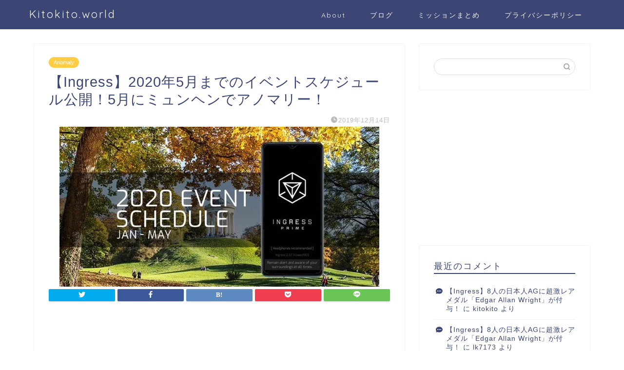

--- FILE ---
content_type: text/html; charset=UTF-8
request_url: https://kitokito.world/ingress-event/2020janmayevent/
body_size: 30719
content:
<!DOCTYPE html>
<html lang="ja">
<head prefix="og: http://ogp.me/ns# fb: http://ogp.me/ns/fb# article: http://ogp.me/ns/article#">
<meta charset="utf-8">
<meta http-equiv="X-UA-Compatible" content="IE=edge">
<meta name="viewport" content="width=device-width, initial-scale=1">
<!-- ここからOGP -->
<meta property="og:type" content="blog">
<meta property="og:title" content="【Ingress】2020年5月までのイベントスケジュール公開！5月にミュンヘンでアノマリー！｜Kitokito.world"> 
<meta property="og:url" content="https://kitokito.world/ingress-event/2020janmayevent/"> 
<meta property="og:description" content="Ingressではアノマリー、MD、FS、などのイベントが定期的に開催されます！ このうちアノマリーがもっとも大きなイベ"> 
<meta property="og:image" content="https://i0.wp.com/kitokito.world/wp/wp-content/uploads/2019/12/img_8736.jpg?fit=656%2C328&ssl=1">
<meta property="og:site_name" content="Kitokito.world">
<meta property="fb:admins" content="100002927094428">
<meta name="twitter:card" content="summary_large_image">
<meta name="twitter:site" content="@kitokitoworld">
<!-- ここまでOGP --> 

<meta name="description" itemprop="description" content="Ingressではアノマリー、MD、FS、などのイベントが定期的に開催されます！ このうちアノマリーがもっとも大きなイベ" >

<title>【Ingress】2020年5月までのイベントスケジュール公開！5月にミュンヘンでアノマリー！ - Kitokito.world</title>
	<style>img:is([sizes="auto" i], [sizes^="auto," i]) { contain-intrinsic-size: 3000px 1500px }</style>
	
		<!-- All in One SEO 4.8.5 - aioseo.com -->
	<meta name="description" content="Ingressではアノマリー、MD、FS、などのイベントが定期的に開催されます！ このうちアノマリーがもっとも" />
	<meta name="robots" content="max-image-preview:large" />
	<meta name="author" content="kitokito"/>
	<link rel="canonical" href="https://kitokito.world/ingress-event/2020janmayevent/" />
	<meta name="generator" content="All in One SEO (AIOSEO) 4.8.5" />
		<meta property="og:locale" content="ja_JP" />
		<meta property="og:site_name" content="Kitokito.world - Ingressや欧州に関する新鮮な情報をお届け！" />
		<meta property="og:type" content="article" />
		<meta property="og:title" content="【Ingress】2020年5月までのイベントスケジュール公開！5月にミュンヘンでアノマリー！ - Kitokito.world" />
		<meta property="og:description" content="Ingressではアノマリー、MD、FS、などのイベントが定期的に開催されます！ このうちアノマリーがもっとも" />
		<meta property="og:url" content="https://kitokito.world/ingress-event/2020janmayevent/" />
		<meta property="og:image" content="https://kitokito.world/wp/wp-content/uploads/2019/12/img_8736.jpg" />
		<meta property="og:image:secure_url" content="https://kitokito.world/wp/wp-content/uploads/2019/12/img_8736.jpg" />
		<meta property="og:image:width" content="656" />
		<meta property="og:image:height" content="328" />
		<meta property="article:published_time" content="2019-12-14T01:09:32+00:00" />
		<meta property="article:modified_time" content="2019-12-14T01:09:38+00:00" />
		<meta name="twitter:card" content="summary" />
		<meta name="twitter:title" content="【Ingress】2020年5月までのイベントスケジュール公開！5月にミュンヘンでアノマリー！ - Kitokito.world" />
		<meta name="twitter:description" content="Ingressではアノマリー、MD、FS、などのイベントが定期的に開催されます！ このうちアノマリーがもっとも" />
		<meta name="twitter:image" content="https://kitokito.world/wp/wp-content/uploads/2019/12/img_8736.jpg" />
		<script type="application/ld+json" class="aioseo-schema">
			{"@context":"https:\/\/schema.org","@graph":[{"@type":"BlogPosting","@id":"https:\/\/kitokito.world\/ingress-event\/2020janmayevent\/#blogposting","name":"\u3010Ingress\u30112020\u5e745\u6708\u307e\u3067\u306e\u30a4\u30d9\u30f3\u30c8\u30b9\u30b1\u30b8\u30e5\u30fc\u30eb\u516c\u958b\uff015\u6708\u306b\u30df\u30e5\u30f3\u30d8\u30f3\u3067\u30a2\u30ce\u30de\u30ea\u30fc\uff01 - Kitokito.world","headline":"\u3010Ingress\u30112020\u5e745\u6708\u307e\u3067\u306e\u30a4\u30d9\u30f3\u30c8\u30b9\u30b1\u30b8\u30e5\u30fc\u30eb\u516c\u958b\uff015\u6708\u306b\u30df\u30e5\u30f3\u30d8\u30f3\u3067\u30a2\u30ce\u30de\u30ea\u30fc\uff01","author":{"@id":"https:\/\/kitokito.world\/author\/kitokito\/#author"},"publisher":{"@id":"https:\/\/kitokito.world\/#organization"},"image":{"@type":"ImageObject","url":"https:\/\/i0.wp.com\/kitokito.world\/wp\/wp-content\/uploads\/2019\/12\/img_8736.jpg?fit=656%2C328&ssl=1","width":656,"height":328},"datePublished":"2019-12-14T10:09:32+09:00","dateModified":"2019-12-14T10:09:38+09:00","inLanguage":"ja","mainEntityOfPage":{"@id":"https:\/\/kitokito.world\/ingress-event\/2020janmayevent\/#webpage"},"isPartOf":{"@id":"https:\/\/kitokito.world\/ingress-event\/2020janmayevent\/#webpage"},"articleSection":"Anomaly, Field Test, Ingress Event, 2020, Hexathlon, Ingress, Ingress Prime, \u30a2\u30ce\u30de\u30ea\u30fc, \u30c9\u30a4\u30c4, \u30d8\u30ad\u30b5\u30b9\u30ed\u30f3, \u30da\u30eb\u30da\u30c1\u30e5\u30a2, \u30df\u30e5\u30f3\u30d8\u30f3, \u30ec\u30ad\u30b7\u30b3\u30f3"},{"@type":"BreadcrumbList","@id":"https:\/\/kitokito.world\/ingress-event\/2020janmayevent\/#breadcrumblist","itemListElement":[{"@type":"ListItem","@id":"https:\/\/kitokito.world#listItem","position":1,"name":"Home","item":"https:\/\/kitokito.world","nextItem":{"@type":"ListItem","@id":"https:\/\/kitokito.world\/category\/ingress-event\/#listItem","name":"Ingress Event"}},{"@type":"ListItem","@id":"https:\/\/kitokito.world\/category\/ingress-event\/#listItem","position":2,"name":"Ingress Event","item":"https:\/\/kitokito.world\/category\/ingress-event\/","nextItem":{"@type":"ListItem","@id":"https:\/\/kitokito.world\/category\/ingress-event\/anomaly\/#listItem","name":"Anomaly"},"previousItem":{"@type":"ListItem","@id":"https:\/\/kitokito.world#listItem","name":"Home"}},{"@type":"ListItem","@id":"https:\/\/kitokito.world\/category\/ingress-event\/anomaly\/#listItem","position":3,"name":"Anomaly","item":"https:\/\/kitokito.world\/category\/ingress-event\/anomaly\/","nextItem":{"@type":"ListItem","@id":"https:\/\/kitokito.world\/ingress-event\/2020janmayevent\/#listItem","name":"\u3010Ingress\u30112020\u5e745\u6708\u307e\u3067\u306e\u30a4\u30d9\u30f3\u30c8\u30b9\u30b1\u30b8\u30e5\u30fc\u30eb\u516c\u958b\uff015\u6708\u306b\u30df\u30e5\u30f3\u30d8\u30f3\u3067\u30a2\u30ce\u30de\u30ea\u30fc\uff01"},"previousItem":{"@type":"ListItem","@id":"https:\/\/kitokito.world\/category\/ingress-event\/#listItem","name":"Ingress Event"}},{"@type":"ListItem","@id":"https:\/\/kitokito.world\/ingress-event\/2020janmayevent\/#listItem","position":4,"name":"\u3010Ingress\u30112020\u5e745\u6708\u307e\u3067\u306e\u30a4\u30d9\u30f3\u30c8\u30b9\u30b1\u30b8\u30e5\u30fc\u30eb\u516c\u958b\uff015\u6708\u306b\u30df\u30e5\u30f3\u30d8\u30f3\u3067\u30a2\u30ce\u30de\u30ea\u30fc\uff01","previousItem":{"@type":"ListItem","@id":"https:\/\/kitokito.world\/category\/ingress-event\/anomaly\/#listItem","name":"Anomaly"}}]},{"@type":"Organization","@id":"https:\/\/kitokito.world\/#organization","name":"Kitokito.world","description":"Ingress\u3084\u6b27\u5dde\u306b\u95a2\u3059\u308b\u65b0\u9bae\u306a\u60c5\u5831\u3092\u304a\u5c4a\u3051\uff01","url":"https:\/\/kitokito.world\/"},{"@type":"Person","@id":"https:\/\/kitokito.world\/author\/kitokito\/#author","url":"https:\/\/kitokito.world\/author\/kitokito\/","name":"kitokito","image":{"@type":"ImageObject","@id":"https:\/\/kitokito.world\/ingress-event\/2020janmayevent\/#authorImage","url":"https:\/\/secure.gravatar.com\/avatar\/808f95c59925259b29258ea3f7bffd7b94b930ce8e690f9fc7e118d26665ab2c?s=96&d=identicon&r=g","width":96,"height":96,"caption":"kitokito"}},{"@type":"WebPage","@id":"https:\/\/kitokito.world\/ingress-event\/2020janmayevent\/#webpage","url":"https:\/\/kitokito.world\/ingress-event\/2020janmayevent\/","name":"\u3010Ingress\u30112020\u5e745\u6708\u307e\u3067\u306e\u30a4\u30d9\u30f3\u30c8\u30b9\u30b1\u30b8\u30e5\u30fc\u30eb\u516c\u958b\uff015\u6708\u306b\u30df\u30e5\u30f3\u30d8\u30f3\u3067\u30a2\u30ce\u30de\u30ea\u30fc\uff01 - Kitokito.world","description":"Ingress\u3067\u306f\u30a2\u30ce\u30de\u30ea\u30fc\u3001MD\u3001FS\u3001\u306a\u3069\u306e\u30a4\u30d9\u30f3\u30c8\u304c\u5b9a\u671f\u7684\u306b\u958b\u50ac\u3055\u308c\u307e\u3059\uff01 \u3053\u306e\u3046\u3061\u30a2\u30ce\u30de\u30ea\u30fc\u304c\u3082\u3063\u3068\u3082","inLanguage":"ja","isPartOf":{"@id":"https:\/\/kitokito.world\/#website"},"breadcrumb":{"@id":"https:\/\/kitokito.world\/ingress-event\/2020janmayevent\/#breadcrumblist"},"author":{"@id":"https:\/\/kitokito.world\/author\/kitokito\/#author"},"creator":{"@id":"https:\/\/kitokito.world\/author\/kitokito\/#author"},"image":{"@type":"ImageObject","url":"https:\/\/i0.wp.com\/kitokito.world\/wp\/wp-content\/uploads\/2019\/12\/img_8736.jpg?fit=656%2C328&ssl=1","@id":"https:\/\/kitokito.world\/ingress-event\/2020janmayevent\/#mainImage","width":656,"height":328},"primaryImageOfPage":{"@id":"https:\/\/kitokito.world\/ingress-event\/2020janmayevent\/#mainImage"},"datePublished":"2019-12-14T10:09:32+09:00","dateModified":"2019-12-14T10:09:38+09:00"},{"@type":"WebSite","@id":"https:\/\/kitokito.world\/#website","url":"https:\/\/kitokito.world\/","name":"Kitokito.world","description":"Ingress\u3084\u6b27\u5dde\u306b\u95a2\u3059\u308b\u65b0\u9bae\u306a\u60c5\u5831\u3092\u304a\u5c4a\u3051\uff01","inLanguage":"ja","publisher":{"@id":"https:\/\/kitokito.world\/#organization"}}]}
		</script>
		<!-- All in One SEO -->

<link rel='dns-prefetch' href='//ajax.googleapis.com' />
<link rel='dns-prefetch' href='//cdnjs.cloudflare.com' />
<link rel='dns-prefetch' href='//use.fontawesome.com' />
<link rel='dns-prefetch' href='//secure.gravatar.com' />
<link rel='dns-prefetch' href='//stats.wp.com' />
<link rel='dns-prefetch' href='//v0.wordpress.com' />
<link rel='preconnect' href='//i0.wp.com' />
<link rel='preconnect' href='//c0.wp.com' />
<link rel="alternate" type="application/rss+xml" title="Kitokito.world &raquo; フィード" href="https://kitokito.world/feed/" />
<link rel="alternate" type="application/rss+xml" title="Kitokito.world &raquo; コメントフィード" href="https://kitokito.world/comments/feed/" />
<script type="text/javascript" id="wpp-js" src="https://kitokito.world/wp/wp-content/plugins/wordpress-popular-posts/assets/js/wpp.min.js?ver=7.3.3" data-sampling="0" data-sampling-rate="100" data-api-url="https://kitokito.world/wp-json/wordpress-popular-posts" data-post-id="15441" data-token="7680613faa" data-lang="0" data-debug="0"></script>
<link rel="alternate" type="application/rss+xml" title="Kitokito.world &raquo; 【Ingress】2020年5月までのイベントスケジュール公開！5月にミュンヘンでアノマリー！ のコメントのフィード" href="https://kitokito.world/ingress-event/2020janmayevent/feed/" />
<script type="text/javascript">
/* <![CDATA[ */
window._wpemojiSettings = {"baseUrl":"https:\/\/s.w.org\/images\/core\/emoji\/16.0.1\/72x72\/","ext":".png","svgUrl":"https:\/\/s.w.org\/images\/core\/emoji\/16.0.1\/svg\/","svgExt":".svg","source":{"concatemoji":"https:\/\/kitokito.world\/wp\/wp-includes\/js\/wp-emoji-release.min.js?ver=6.8.3"}};
/*! This file is auto-generated */
!function(s,n){var o,i,e;function c(e){try{var t={supportTests:e,timestamp:(new Date).valueOf()};sessionStorage.setItem(o,JSON.stringify(t))}catch(e){}}function p(e,t,n){e.clearRect(0,0,e.canvas.width,e.canvas.height),e.fillText(t,0,0);var t=new Uint32Array(e.getImageData(0,0,e.canvas.width,e.canvas.height).data),a=(e.clearRect(0,0,e.canvas.width,e.canvas.height),e.fillText(n,0,0),new Uint32Array(e.getImageData(0,0,e.canvas.width,e.canvas.height).data));return t.every(function(e,t){return e===a[t]})}function u(e,t){e.clearRect(0,0,e.canvas.width,e.canvas.height),e.fillText(t,0,0);for(var n=e.getImageData(16,16,1,1),a=0;a<n.data.length;a++)if(0!==n.data[a])return!1;return!0}function f(e,t,n,a){switch(t){case"flag":return n(e,"\ud83c\udff3\ufe0f\u200d\u26a7\ufe0f","\ud83c\udff3\ufe0f\u200b\u26a7\ufe0f")?!1:!n(e,"\ud83c\udde8\ud83c\uddf6","\ud83c\udde8\u200b\ud83c\uddf6")&&!n(e,"\ud83c\udff4\udb40\udc67\udb40\udc62\udb40\udc65\udb40\udc6e\udb40\udc67\udb40\udc7f","\ud83c\udff4\u200b\udb40\udc67\u200b\udb40\udc62\u200b\udb40\udc65\u200b\udb40\udc6e\u200b\udb40\udc67\u200b\udb40\udc7f");case"emoji":return!a(e,"\ud83e\udedf")}return!1}function g(e,t,n,a){var r="undefined"!=typeof WorkerGlobalScope&&self instanceof WorkerGlobalScope?new OffscreenCanvas(300,150):s.createElement("canvas"),o=r.getContext("2d",{willReadFrequently:!0}),i=(o.textBaseline="top",o.font="600 32px Arial",{});return e.forEach(function(e){i[e]=t(o,e,n,a)}),i}function t(e){var t=s.createElement("script");t.src=e,t.defer=!0,s.head.appendChild(t)}"undefined"!=typeof Promise&&(o="wpEmojiSettingsSupports",i=["flag","emoji"],n.supports={everything:!0,everythingExceptFlag:!0},e=new Promise(function(e){s.addEventListener("DOMContentLoaded",e,{once:!0})}),new Promise(function(t){var n=function(){try{var e=JSON.parse(sessionStorage.getItem(o));if("object"==typeof e&&"number"==typeof e.timestamp&&(new Date).valueOf()<e.timestamp+604800&&"object"==typeof e.supportTests)return e.supportTests}catch(e){}return null}();if(!n){if("undefined"!=typeof Worker&&"undefined"!=typeof OffscreenCanvas&&"undefined"!=typeof URL&&URL.createObjectURL&&"undefined"!=typeof Blob)try{var e="postMessage("+g.toString()+"("+[JSON.stringify(i),f.toString(),p.toString(),u.toString()].join(",")+"));",a=new Blob([e],{type:"text/javascript"}),r=new Worker(URL.createObjectURL(a),{name:"wpTestEmojiSupports"});return void(r.onmessage=function(e){c(n=e.data),r.terminate(),t(n)})}catch(e){}c(n=g(i,f,p,u))}t(n)}).then(function(e){for(var t in e)n.supports[t]=e[t],n.supports.everything=n.supports.everything&&n.supports[t],"flag"!==t&&(n.supports.everythingExceptFlag=n.supports.everythingExceptFlag&&n.supports[t]);n.supports.everythingExceptFlag=n.supports.everythingExceptFlag&&!n.supports.flag,n.DOMReady=!1,n.readyCallback=function(){n.DOMReady=!0}}).then(function(){return e}).then(function(){var e;n.supports.everything||(n.readyCallback(),(e=n.source||{}).concatemoji?t(e.concatemoji):e.wpemoji&&e.twemoji&&(t(e.twemoji),t(e.wpemoji)))}))}((window,document),window._wpemojiSettings);
/* ]]> */
</script>
<style id='wp-emoji-styles-inline-css' type='text/css'>

	img.wp-smiley, img.emoji {
		display: inline !important;
		border: none !important;
		box-shadow: none !important;
		height: 1em !important;
		width: 1em !important;
		margin: 0 0.07em !important;
		vertical-align: -0.1em !important;
		background: none !important;
		padding: 0 !important;
	}
</style>
<link rel='stylesheet' id='wp-block-library-css' href='https://c0.wp.com/c/6.8.3/wp-includes/css/dist/block-library/style.min.css' type='text/css' media='all' />
<style id='classic-theme-styles-inline-css' type='text/css'>
/*! This file is auto-generated */
.wp-block-button__link{color:#fff;background-color:#32373c;border-radius:9999px;box-shadow:none;text-decoration:none;padding:calc(.667em + 2px) calc(1.333em + 2px);font-size:1.125em}.wp-block-file__button{background:#32373c;color:#fff;text-decoration:none}
</style>
<style id='rinkerg-gutenberg-rinker-style-inline-css' type='text/css'>
.wp-block-create-block-block{background-color:#21759b;color:#fff;padding:2px}

</style>
<link rel='stylesheet' id='mediaelement-css' href='https://c0.wp.com/c/6.8.3/wp-includes/js/mediaelement/mediaelementplayer-legacy.min.css' type='text/css' media='all' />
<link rel='stylesheet' id='wp-mediaelement-css' href='https://c0.wp.com/c/6.8.3/wp-includes/js/mediaelement/wp-mediaelement.min.css' type='text/css' media='all' />
<style id='jetpack-sharing-buttons-style-inline-css' type='text/css'>
.jetpack-sharing-buttons__services-list{display:flex;flex-direction:row;flex-wrap:wrap;gap:0;list-style-type:none;margin:5px;padding:0}.jetpack-sharing-buttons__services-list.has-small-icon-size{font-size:12px}.jetpack-sharing-buttons__services-list.has-normal-icon-size{font-size:16px}.jetpack-sharing-buttons__services-list.has-large-icon-size{font-size:24px}.jetpack-sharing-buttons__services-list.has-huge-icon-size{font-size:36px}@media print{.jetpack-sharing-buttons__services-list{display:none!important}}.editor-styles-wrapper .wp-block-jetpack-sharing-buttons{gap:0;padding-inline-start:0}ul.jetpack-sharing-buttons__services-list.has-background{padding:1.25em 2.375em}
</style>
<style id='global-styles-inline-css' type='text/css'>
:root{--wp--preset--aspect-ratio--square: 1;--wp--preset--aspect-ratio--4-3: 4/3;--wp--preset--aspect-ratio--3-4: 3/4;--wp--preset--aspect-ratio--3-2: 3/2;--wp--preset--aspect-ratio--2-3: 2/3;--wp--preset--aspect-ratio--16-9: 16/9;--wp--preset--aspect-ratio--9-16: 9/16;--wp--preset--color--black: #000000;--wp--preset--color--cyan-bluish-gray: #abb8c3;--wp--preset--color--white: #ffffff;--wp--preset--color--pale-pink: #f78da7;--wp--preset--color--vivid-red: #cf2e2e;--wp--preset--color--luminous-vivid-orange: #ff6900;--wp--preset--color--luminous-vivid-amber: #fcb900;--wp--preset--color--light-green-cyan: #7bdcb5;--wp--preset--color--vivid-green-cyan: #00d084;--wp--preset--color--pale-cyan-blue: #8ed1fc;--wp--preset--color--vivid-cyan-blue: #0693e3;--wp--preset--color--vivid-purple: #9b51e0;--wp--preset--gradient--vivid-cyan-blue-to-vivid-purple: linear-gradient(135deg,rgba(6,147,227,1) 0%,rgb(155,81,224) 100%);--wp--preset--gradient--light-green-cyan-to-vivid-green-cyan: linear-gradient(135deg,rgb(122,220,180) 0%,rgb(0,208,130) 100%);--wp--preset--gradient--luminous-vivid-amber-to-luminous-vivid-orange: linear-gradient(135deg,rgba(252,185,0,1) 0%,rgba(255,105,0,1) 100%);--wp--preset--gradient--luminous-vivid-orange-to-vivid-red: linear-gradient(135deg,rgba(255,105,0,1) 0%,rgb(207,46,46) 100%);--wp--preset--gradient--very-light-gray-to-cyan-bluish-gray: linear-gradient(135deg,rgb(238,238,238) 0%,rgb(169,184,195) 100%);--wp--preset--gradient--cool-to-warm-spectrum: linear-gradient(135deg,rgb(74,234,220) 0%,rgb(151,120,209) 20%,rgb(207,42,186) 40%,rgb(238,44,130) 60%,rgb(251,105,98) 80%,rgb(254,248,76) 100%);--wp--preset--gradient--blush-light-purple: linear-gradient(135deg,rgb(255,206,236) 0%,rgb(152,150,240) 100%);--wp--preset--gradient--blush-bordeaux: linear-gradient(135deg,rgb(254,205,165) 0%,rgb(254,45,45) 50%,rgb(107,0,62) 100%);--wp--preset--gradient--luminous-dusk: linear-gradient(135deg,rgb(255,203,112) 0%,rgb(199,81,192) 50%,rgb(65,88,208) 100%);--wp--preset--gradient--pale-ocean: linear-gradient(135deg,rgb(255,245,203) 0%,rgb(182,227,212) 50%,rgb(51,167,181) 100%);--wp--preset--gradient--electric-grass: linear-gradient(135deg,rgb(202,248,128) 0%,rgb(113,206,126) 100%);--wp--preset--gradient--midnight: linear-gradient(135deg,rgb(2,3,129) 0%,rgb(40,116,252) 100%);--wp--preset--font-size--small: 13px;--wp--preset--font-size--medium: 20px;--wp--preset--font-size--large: 36px;--wp--preset--font-size--x-large: 42px;--wp--preset--spacing--20: 0.44rem;--wp--preset--spacing--30: 0.67rem;--wp--preset--spacing--40: 1rem;--wp--preset--spacing--50: 1.5rem;--wp--preset--spacing--60: 2.25rem;--wp--preset--spacing--70: 3.38rem;--wp--preset--spacing--80: 5.06rem;--wp--preset--shadow--natural: 6px 6px 9px rgba(0, 0, 0, 0.2);--wp--preset--shadow--deep: 12px 12px 50px rgba(0, 0, 0, 0.4);--wp--preset--shadow--sharp: 6px 6px 0px rgba(0, 0, 0, 0.2);--wp--preset--shadow--outlined: 6px 6px 0px -3px rgba(255, 255, 255, 1), 6px 6px rgba(0, 0, 0, 1);--wp--preset--shadow--crisp: 6px 6px 0px rgba(0, 0, 0, 1);}:where(.is-layout-flex){gap: 0.5em;}:where(.is-layout-grid){gap: 0.5em;}body .is-layout-flex{display: flex;}.is-layout-flex{flex-wrap: wrap;align-items: center;}.is-layout-flex > :is(*, div){margin: 0;}body .is-layout-grid{display: grid;}.is-layout-grid > :is(*, div){margin: 0;}:where(.wp-block-columns.is-layout-flex){gap: 2em;}:where(.wp-block-columns.is-layout-grid){gap: 2em;}:where(.wp-block-post-template.is-layout-flex){gap: 1.25em;}:where(.wp-block-post-template.is-layout-grid){gap: 1.25em;}.has-black-color{color: var(--wp--preset--color--black) !important;}.has-cyan-bluish-gray-color{color: var(--wp--preset--color--cyan-bluish-gray) !important;}.has-white-color{color: var(--wp--preset--color--white) !important;}.has-pale-pink-color{color: var(--wp--preset--color--pale-pink) !important;}.has-vivid-red-color{color: var(--wp--preset--color--vivid-red) !important;}.has-luminous-vivid-orange-color{color: var(--wp--preset--color--luminous-vivid-orange) !important;}.has-luminous-vivid-amber-color{color: var(--wp--preset--color--luminous-vivid-amber) !important;}.has-light-green-cyan-color{color: var(--wp--preset--color--light-green-cyan) !important;}.has-vivid-green-cyan-color{color: var(--wp--preset--color--vivid-green-cyan) !important;}.has-pale-cyan-blue-color{color: var(--wp--preset--color--pale-cyan-blue) !important;}.has-vivid-cyan-blue-color{color: var(--wp--preset--color--vivid-cyan-blue) !important;}.has-vivid-purple-color{color: var(--wp--preset--color--vivid-purple) !important;}.has-black-background-color{background-color: var(--wp--preset--color--black) !important;}.has-cyan-bluish-gray-background-color{background-color: var(--wp--preset--color--cyan-bluish-gray) !important;}.has-white-background-color{background-color: var(--wp--preset--color--white) !important;}.has-pale-pink-background-color{background-color: var(--wp--preset--color--pale-pink) !important;}.has-vivid-red-background-color{background-color: var(--wp--preset--color--vivid-red) !important;}.has-luminous-vivid-orange-background-color{background-color: var(--wp--preset--color--luminous-vivid-orange) !important;}.has-luminous-vivid-amber-background-color{background-color: var(--wp--preset--color--luminous-vivid-amber) !important;}.has-light-green-cyan-background-color{background-color: var(--wp--preset--color--light-green-cyan) !important;}.has-vivid-green-cyan-background-color{background-color: var(--wp--preset--color--vivid-green-cyan) !important;}.has-pale-cyan-blue-background-color{background-color: var(--wp--preset--color--pale-cyan-blue) !important;}.has-vivid-cyan-blue-background-color{background-color: var(--wp--preset--color--vivid-cyan-blue) !important;}.has-vivid-purple-background-color{background-color: var(--wp--preset--color--vivid-purple) !important;}.has-black-border-color{border-color: var(--wp--preset--color--black) !important;}.has-cyan-bluish-gray-border-color{border-color: var(--wp--preset--color--cyan-bluish-gray) !important;}.has-white-border-color{border-color: var(--wp--preset--color--white) !important;}.has-pale-pink-border-color{border-color: var(--wp--preset--color--pale-pink) !important;}.has-vivid-red-border-color{border-color: var(--wp--preset--color--vivid-red) !important;}.has-luminous-vivid-orange-border-color{border-color: var(--wp--preset--color--luminous-vivid-orange) !important;}.has-luminous-vivid-amber-border-color{border-color: var(--wp--preset--color--luminous-vivid-amber) !important;}.has-light-green-cyan-border-color{border-color: var(--wp--preset--color--light-green-cyan) !important;}.has-vivid-green-cyan-border-color{border-color: var(--wp--preset--color--vivid-green-cyan) !important;}.has-pale-cyan-blue-border-color{border-color: var(--wp--preset--color--pale-cyan-blue) !important;}.has-vivid-cyan-blue-border-color{border-color: var(--wp--preset--color--vivid-cyan-blue) !important;}.has-vivid-purple-border-color{border-color: var(--wp--preset--color--vivid-purple) !important;}.has-vivid-cyan-blue-to-vivid-purple-gradient-background{background: var(--wp--preset--gradient--vivid-cyan-blue-to-vivid-purple) !important;}.has-light-green-cyan-to-vivid-green-cyan-gradient-background{background: var(--wp--preset--gradient--light-green-cyan-to-vivid-green-cyan) !important;}.has-luminous-vivid-amber-to-luminous-vivid-orange-gradient-background{background: var(--wp--preset--gradient--luminous-vivid-amber-to-luminous-vivid-orange) !important;}.has-luminous-vivid-orange-to-vivid-red-gradient-background{background: var(--wp--preset--gradient--luminous-vivid-orange-to-vivid-red) !important;}.has-very-light-gray-to-cyan-bluish-gray-gradient-background{background: var(--wp--preset--gradient--very-light-gray-to-cyan-bluish-gray) !important;}.has-cool-to-warm-spectrum-gradient-background{background: var(--wp--preset--gradient--cool-to-warm-spectrum) !important;}.has-blush-light-purple-gradient-background{background: var(--wp--preset--gradient--blush-light-purple) !important;}.has-blush-bordeaux-gradient-background{background: var(--wp--preset--gradient--blush-bordeaux) !important;}.has-luminous-dusk-gradient-background{background: var(--wp--preset--gradient--luminous-dusk) !important;}.has-pale-ocean-gradient-background{background: var(--wp--preset--gradient--pale-ocean) !important;}.has-electric-grass-gradient-background{background: var(--wp--preset--gradient--electric-grass) !important;}.has-midnight-gradient-background{background: var(--wp--preset--gradient--midnight) !important;}.has-small-font-size{font-size: var(--wp--preset--font-size--small) !important;}.has-medium-font-size{font-size: var(--wp--preset--font-size--medium) !important;}.has-large-font-size{font-size: var(--wp--preset--font-size--large) !important;}.has-x-large-font-size{font-size: var(--wp--preset--font-size--x-large) !important;}
:where(.wp-block-post-template.is-layout-flex){gap: 1.25em;}:where(.wp-block-post-template.is-layout-grid){gap: 1.25em;}
:where(.wp-block-columns.is-layout-flex){gap: 2em;}:where(.wp-block-columns.is-layout-grid){gap: 2em;}
:root :where(.wp-block-pullquote){font-size: 1.5em;line-height: 1.6;}
</style>
<link rel='stylesheet' id='toc-screen-css' href='https://kitokito.world/wp/wp-content/plugins/table-of-contents-plus/screen.min.css?ver=2411.1' type='text/css' media='all' />
<style id='toc-screen-inline-css' type='text/css'>
div#toc_container {width: 100%;}
</style>
<link rel='stylesheet' id='mamahack_style-css' href='https://kitokito.world/wp/wp-content/plugins/like-me-if-you-like-this-article/css/mamahack.css?ver=6.8.3' type='text/css' media='all' />
<link rel='stylesheet' id='wordpress-popular-posts-css-css' href='https://kitokito.world/wp/wp-content/plugins/wordpress-popular-posts/assets/css/wpp.css?ver=7.3.3' type='text/css' media='all' />
<link rel='stylesheet' id='yyi_rinker_stylesheet-css' href='https://kitokito.world/wp/wp-content/plugins/yyi-rinker/css/style.css?v=1.11.1&#038;ver=6.8.3' type='text/css' media='all' />
<link rel='stylesheet' id='theme-style-css' href='https://kitokito.world/wp/wp-content/themes/jin/style.css?ver=6.8.3' type='text/css' media='all' />
<link rel='stylesheet' id='fontawesome-style-css' href='https://use.fontawesome.com/releases/v5.6.3/css/all.css?ver=6.8.3' type='text/css' media='all' />
<link rel='stylesheet' id='swiper-style-css' href='https://cdnjs.cloudflare.com/ajax/libs/Swiper/4.0.7/css/swiper.min.css?ver=6.8.3' type='text/css' media='all' />
<script type="text/javascript" src="https://ajax.googleapis.com/ajax/libs/jquery/1.12.4/jquery.min.js?ver=6.8.3" id="jquery-js"></script>
<script type="text/javascript" src="https://kitokito.world/wp/wp-content/plugins/yyi-rinker/js/event-tracking.js?v=1.11.1" id="yyi_rinker_event_tracking_script-js"></script>
<link rel="https://api.w.org/" href="https://kitokito.world/wp-json/" /><link rel="alternate" title="JSON" type="application/json" href="https://kitokito.world/wp-json/wp/v2/posts/15441" /><link rel='shortlink' href='https://wp.me/p9fnab-413' />
<link rel="alternate" title="oEmbed (JSON)" type="application/json+oembed" href="https://kitokito.world/wp-json/oembed/1.0/embed?url=https%3A%2F%2Fkitokito.world%2Fingress-event%2F2020janmayevent%2F" />
<link rel="alternate" title="oEmbed (XML)" type="text/xml+oembed" href="https://kitokito.world/wp-json/oembed/1.0/embed?url=https%3A%2F%2Fkitokito.world%2Fingress-event%2F2020janmayevent%2F&#038;format=xml" />
	<style>img#wpstats{display:none}</style>
		<meta name="google-site-verification" content="7iurV9zTwaSzDR1WxfBkWNm27sWAQLC0YtRFrEKqHTs" />            <style id="wpp-loading-animation-styles">@-webkit-keyframes bgslide{from{background-position-x:0}to{background-position-x:-200%}}@keyframes bgslide{from{background-position-x:0}to{background-position-x:-200%}}.wpp-widget-block-placeholder,.wpp-shortcode-placeholder{margin:0 auto;width:60px;height:3px;background:#dd3737;background:linear-gradient(90deg,#dd3737 0%,#571313 10%,#dd3737 100%);background-size:200% auto;border-radius:3px;-webkit-animation:bgslide 1s infinite linear;animation:bgslide 1s infinite linear}</style>
            <style>
.yyi-rinker-images {
    display: flex;
    justify-content: center;
    align-items: center;
    position: relative;

}
div.yyi-rinker-image img.yyi-rinker-main-img.hidden {
    display: none;
}

.yyi-rinker-images-arrow {
    cursor: pointer;
    position: absolute;
    top: 50%;
    display: block;
    margin-top: -11px;
    opacity: 0.6;
    width: 22px;
}

.yyi-rinker-images-arrow-left{
    left: -10px;
}
.yyi-rinker-images-arrow-right{
    right: -10px;
}

.yyi-rinker-images-arrow-left.hidden {
    display: none;
}

.yyi-rinker-images-arrow-right.hidden {
    display: none;
}
div.yyi-rinker-contents.yyi-rinker-design-tate  div.yyi-rinker-box{
    flex-direction: column;
}

div.yyi-rinker-contents.yyi-rinker-design-slim div.yyi-rinker-box .yyi-rinker-links {
    flex-direction: column;
}

div.yyi-rinker-contents.yyi-rinker-design-slim div.yyi-rinker-info {
    width: 100%;
}

div.yyi-rinker-contents.yyi-rinker-design-slim .yyi-rinker-title {
    text-align: center;
}

div.yyi-rinker-contents.yyi-rinker-design-slim .yyi-rinker-links {
    text-align: center;
}
div.yyi-rinker-contents.yyi-rinker-design-slim .yyi-rinker-image {
    margin: auto;
}

div.yyi-rinker-contents.yyi-rinker-design-slim div.yyi-rinker-info ul.yyi-rinker-links li {
	align-self: stretch;
}
div.yyi-rinker-contents.yyi-rinker-design-slim div.yyi-rinker-box div.yyi-rinker-info {
	padding: 0;
}
div.yyi-rinker-contents.yyi-rinker-design-slim div.yyi-rinker-box {
	flex-direction: column;
	padding: 14px 5px 0;
}

.yyi-rinker-design-slim div.yyi-rinker-box div.yyi-rinker-info {
	text-align: center;
}

.yyi-rinker-design-slim div.price-box span.price {
	display: block;
}

div.yyi-rinker-contents.yyi-rinker-design-slim div.yyi-rinker-info div.yyi-rinker-title a{
	font-size:16px;
}

div.yyi-rinker-contents.yyi-rinker-design-slim ul.yyi-rinker-links li.amazonkindlelink:before,  div.yyi-rinker-contents.yyi-rinker-design-slim ul.yyi-rinker-links li.amazonlink:before,  div.yyi-rinker-contents.yyi-rinker-design-slim ul.yyi-rinker-links li.rakutenlink:before, div.yyi-rinker-contents.yyi-rinker-design-slim ul.yyi-rinker-links li.yahoolink:before, div.yyi-rinker-contents.yyi-rinker-design-slim ul.yyi-rinker-links li.mercarilink:before {
	font-size:12px;
}

div.yyi-rinker-contents.yyi-rinker-design-slim ul.yyi-rinker-links li a {
	font-size: 13px;
}
.entry-content ul.yyi-rinker-links li {
	padding: 0;
}

div.yyi-rinker-contents .yyi-rinker-attention.attention_desing_right_ribbon {
    width: 89px;
    height: 91px;
    position: absolute;
    top: -1px;
    right: -1px;
    left: auto;
    overflow: hidden;
}

div.yyi-rinker-contents .yyi-rinker-attention.attention_desing_right_ribbon span {
    display: inline-block;
    width: 146px;
    position: absolute;
    padding: 4px 0;
    left: -13px;
    top: 12px;
    text-align: center;
    font-size: 12px;
    line-height: 24px;
    -webkit-transform: rotate(45deg);
    transform: rotate(45deg);
    box-shadow: 0 1px 3px rgba(0, 0, 0, 0.2);
}

div.yyi-rinker-contents .yyi-rinker-attention.attention_desing_right_ribbon {
    background: none;
}
.yyi-rinker-attention.attention_desing_right_ribbon .yyi-rinker-attention-after,
.yyi-rinker-attention.attention_desing_right_ribbon .yyi-rinker-attention-before{
display:none;
}
div.yyi-rinker-use-right_ribbon div.yyi-rinker-title {
    margin-right: 2rem;
}

				</style>	<style type="text/css">
		#wrapper{
							background-color: #fff;
				background-image: url();
					}
		.related-entry-headline-text span:before,
		#comment-title span:before,
		#reply-title span:before{
			background-color: #3b4675;
			border-color: #3b4675!important;
		}
		
		#breadcrumb:after,
		#page-top a{	
			background-color: #3b4675;
		}
				footer{
			background-color: #3b4675;
		}
		.footer-inner a,
		#copyright,
		#copyright-center{
			border-color: #fff!important;
			color: #fff!important;
		}
		#footer-widget-area
		{
			border-color: #fff!important;
		}
				.page-top-footer a{
			color: #3b4675!important;
		}
				#breadcrumb ul li,
		#breadcrumb ul li a{
			color: #3b4675!important;
		}
		
		body,
		a,
		a:link,
		a:visited,
		.my-profile,
		.widgettitle,
		.tabBtn-mag label{
			color: #3b4675;
		}
		a:hover{
			color: #008db7;
		}
						.widget_nav_menu ul > li > a:before,
		.widget_categories ul > li > a:before,
		.widget_pages ul > li > a:before,
		.widget_recent_entries ul > li > a:before,
		.widget_archive ul > li > a:before,
		.widget_archive form:after,
		.widget_categories form:after,
		.widget_nav_menu ul > li > ul.sub-menu > li > a:before,
		.widget_categories ul > li > .children > li > a:before,
		.widget_pages ul > li > .children > li > a:before,
		.widget_nav_menu ul > li > ul.sub-menu > li > ul.sub-menu li > a:before,
		.widget_categories ul > li > .children > li > .children li > a:before,
		.widget_pages ul > li > .children > li > .children li > a:before{
			color: #3b4675;
		}
		.widget_nav_menu ul .sub-menu .sub-menu li a:before{
			background-color: #3b4675!important;
		}
		footer .footer-widget,
		footer .footer-widget a,
		footer .footer-widget ul li,
		.footer-widget.widget_nav_menu ul > li > a:before,
		.footer-widget.widget_categories ul > li > a:before,
		.footer-widget.widget_recent_entries ul > li > a:before,
		.footer-widget.widget_pages ul > li > a:before,
		.footer-widget.widget_archive ul > li > a:before,
		footer .widget_tag_cloud .tagcloud a:before{
			color: #fff!important;
			border-color: #fff!important;
		}
		footer .footer-widget .widgettitle{
			color: #fff!important;
			border-color: #ffcd44!important;
		}
		footer .widget_nav_menu ul .children .children li a:before,
		footer .widget_categories ul .children .children li a:before,
		footer .widget_nav_menu ul .sub-menu .sub-menu li a:before{
			background-color: #fff!important;
		}
		#drawernav a:hover,
		.post-list-title,
		#prev-next p,
		#toc_container .toc_list li a{
			color: #3b4675!important;
		}
		
		#header-box{
			background-color: #3b4675;
		}
						@media (min-width: 768px) {
		#header-box .header-box10-bg:before,
		#header-box .header-box11-bg:before{
			border-radius: 2px;
		}
		}
										@media (min-width: 768px) {
			.top-image-meta{
				margin-top: calc(0px - 30px);
			}
		}
		@media (min-width: 1200px) {
			.top-image-meta{
				margin-top: calc(0px);
			}
		}
				.pickup-contents:before{
			background-color: #3b4675!important;
		}
		
		.main-image-text{
			color: #555;
		}
		.main-image-text-sub{
			color: #555;
		}
		
				@media (min-width: 481px) {
			#site-info{
				padding-top: 15px!important;
				padding-bottom: 15px!important;
			}
		}
		
		#site-info span a{
			color: #f4f4f4!important;
		}
		
				#headmenu .headsns .line a svg{
			fill: #f4f4f4!important;
		}
		#headmenu .headsns a,
		#headmenu{
			color: #f4f4f4!important;
			border-color:#f4f4f4!important;
		}
						.profile-follow .line-sns a svg{
			fill: #3b4675!important;
		}
		.profile-follow .line-sns a:hover svg{
			fill: #ffcd44!important;
		}
		.profile-follow a{
			color: #3b4675!important;
			border-color:#3b4675!important;
		}
		.profile-follow a:hover,
		#headmenu .headsns a:hover{
			color:#ffcd44!important;
			border-color:#ffcd44!important;
		}
				.search-box:hover{
			color:#ffcd44!important;
			border-color:#ffcd44!important;
		}
				#header #headmenu .headsns .line a:hover svg{
			fill:#ffcd44!important;
		}
		.cps-icon-bar,
		#navtoggle:checked + .sp-menu-open .cps-icon-bar{
			background-color: #f4f4f4;
		}
		#nav-container{
			background-color: #fff;
		}
		.menu-box .menu-item svg{
			fill:#f4f4f4;
		}
		#drawernav ul.menu-box > li > a,
		#drawernav2 ul.menu-box > li > a,
		#drawernav3 ul.menu-box > li > a,
		#drawernav4 ul.menu-box > li > a,
		#drawernav5 ul.menu-box > li > a,
		#drawernav ul.menu-box > li.menu-item-has-children:after,
		#drawernav2 ul.menu-box > li.menu-item-has-children:after,
		#drawernav3 ul.menu-box > li.menu-item-has-children:after,
		#drawernav4 ul.menu-box > li.menu-item-has-children:after,
		#drawernav5 ul.menu-box > li.menu-item-has-children:after{
			color: #f4f4f4!important;
		}
		#drawernav ul.menu-box li a,
		#drawernav2 ul.menu-box li a,
		#drawernav3 ul.menu-box li a,
		#drawernav4 ul.menu-box li a,
		#drawernav5 ul.menu-box li a{
			font-size: 14px!important;
		}
		#drawernav3 ul.menu-box > li{
			color: #3b4675!important;
		}
		#drawernav4 .menu-box > .menu-item > a:after,
		#drawernav3 .menu-box > .menu-item > a:after,
		#drawernav .menu-box > .menu-item > a:after{
			background-color: #f4f4f4!important;
		}
		#drawernav2 .menu-box > .menu-item:hover,
		#drawernav5 .menu-box > .menu-item:hover{
			border-top-color: #3b4675!important;
		}
				.cps-info-bar a{
			background-color: #ffcd44!important;
		}
				@media (min-width: 768px) {
			.post-list-mag .post-list-item:not(:nth-child(2n)){
				margin-right: 2.6%;
			}
		}
				@media (min-width: 768px) {
			#tab-1:checked ~ .tabBtn-mag li [for="tab-1"]:after,
			#tab-2:checked ~ .tabBtn-mag li [for="tab-2"]:after,
			#tab-3:checked ~ .tabBtn-mag li [for="tab-3"]:after,
			#tab-4:checked ~ .tabBtn-mag li [for="tab-4"]:after{
				border-top-color: #3b4675!important;
			}
			.tabBtn-mag label{
				border-bottom-color: #3b4675!important;
			}
		}
		#tab-1:checked ~ .tabBtn-mag li [for="tab-1"],
		#tab-2:checked ~ .tabBtn-mag li [for="tab-2"],
		#tab-3:checked ~ .tabBtn-mag li [for="tab-3"],
		#tab-4:checked ~ .tabBtn-mag li [for="tab-4"],
		#prev-next a.next:after,
		#prev-next a.prev:after,
		.more-cat-button a:hover span:before{
			background-color: #3b4675!important;
		}
		

		.swiper-slide .post-list-cat,
		.post-list-mag .post-list-cat,
		.post-list-mag3col .post-list-cat,
		.post-list-mag-sp1col .post-list-cat,
		.swiper-pagination-bullet-active,
		.pickup-cat,
		.post-list .post-list-cat,
		#breadcrumb .bcHome a:hover span:before,
		.popular-item:nth-child(1) .pop-num,
		.popular-item:nth-child(2) .pop-num,
		.popular-item:nth-child(3) .pop-num{
			background-color: #ffcd44!important;
		}
		.sidebar-btn a,
		.profile-sns-menu{
			background-color: #ffcd44!important;
		}
		.sp-sns-menu a,
		.pickup-contents-box a:hover .pickup-title{
			border-color: #3b4675!important;
			color: #3b4675!important;
		}
				.pro-line svg{
			fill: #3b4675!important;
		}
		.cps-post-cat a,
		.meta-cat,
		.popular-cat{
			background-color: #ffcd44!important;
			border-color: #ffcd44!important;
		}
		.tagicon,
		.tag-box a,
		#toc_container .toc_list > li,
		#toc_container .toc_title{
			color: #3b4675!important;
		}
		.widget_tag_cloud a::before{
			color: #3b4675!important;
		}
		.tag-box a,
		#toc_container:before{
			border-color: #3b4675!important;
		}
		.cps-post-cat a:hover{
			color: #008db7!important;
		}
		.pagination li:not([class*="current"]) a:hover,
		.widget_tag_cloud a:hover{
			background-color: #3b4675!important;
		}
		.pagination li:not([class*="current"]) a:hover{
			opacity: 0.5!important;
		}
		.pagination li.current a{
			background-color: #3b4675!important;
			border-color: #3b4675!important;
		}
		.nextpage a:hover span {
			color: #3b4675!important;
			border-color: #3b4675!important;
		}
		.cta-content:before{
			background-color: #6FBFCA!important;
		}
		.cta-text,
		.info-title{
			color: #fff!important;
		}
		#footer-widget-area.footer_style1 .widgettitle{
			border-color: #ffcd44!important;
		}
		.sidebar_style1 .widgettitle,
		.sidebar_style5 .widgettitle{
			border-color: #3b4675!important;
		}
		.sidebar_style2 .widgettitle,
		.sidebar_style4 .widgettitle,
		.sidebar_style6 .widgettitle,
		#home-bottom-widget .widgettitle,
		#home-top-widget .widgettitle,
		#post-bottom-widget .widgettitle,
		#post-top-widget .widgettitle{
			background-color: #3b4675!important;
		}
		#home-bottom-widget .widget_search .search-box input[type="submit"],
		#home-top-widget .widget_search .search-box input[type="submit"],
		#post-bottom-widget .widget_search .search-box input[type="submit"],
		#post-top-widget .widget_search .search-box input[type="submit"]{
			background-color: #ffcd44!important;
		}
		
		.tn-logo-size{
			font-size: 160%!important;
		}
		@media (min-width: 481px) {
		.tn-logo-size img{
			width: calc(160%*0.5)!important;
		}
		}
		@media (min-width: 768px) {
		.tn-logo-size img{
			width: calc(160%*2.2)!important;
		}
		}
		@media (min-width: 1200px) {
		.tn-logo-size img{
			width: 160%!important;
		}
		}
		.sp-logo-size{
			font-size: 100%!important;
		}
		.sp-logo-size img{
			width: 100%!important;
		}
				.cps-post-main ul > li:before,
		.cps-post-main ol > li:before{
			background-color: #ffcd44!important;
		}
		.profile-card .profile-title{
			background-color: #3b4675!important;
		}
		.profile-card{
			border-color: #3b4675!important;
		}
		.cps-post-main a{
			color:#008db7;
		}
		.cps-post-main .marker{
			background: -webkit-linear-gradient( transparent 60%, #ffcedb 0% ) ;
			background: linear-gradient( transparent 60%, #ffcedb 0% ) ;
		}
		.cps-post-main .marker2{
			background: -webkit-linear-gradient( transparent 60%, #a9eaf2 0% ) ;
			background: linear-gradient( transparent 60%, #a9eaf2 0% ) ;
		}
		.cps-post-main .jic-sc{
			color:#e9546b;
		}
		
		
		.simple-box1{
			border-color:#ef9b9b!important;
		}
		.simple-box2{
			border-color:#f2bf7d!important;
		}
		.simple-box3{
			border-color:#b5e28a!important;
		}
		.simple-box4{
			border-color:#7badd8!important;
		}
		.simple-box4:before{
			background-color: #7badd8;
		}
		.simple-box5{
			border-color:#e896c7!important;
		}
		.simple-box5:before{
			background-color: #e896c7;
		}
		.simple-box6{
			background-color:#fffdef!important;
		}
		.simple-box7{
			border-color:#def1f9!important;
		}
		.simple-box7:before{
			background-color:#def1f9!important;
		}
		.simple-box8{
			border-color:#96ddc1!important;
		}
		.simple-box8:before{
			background-color:#96ddc1!important;
		}
		.simple-box9:before{
			background-color:#e1c0e8!important;
		}
				.simple-box9:after{
			border-color:#e1c0e8 #e1c0e8 #fff #fff!important;
		}
				
		.kaisetsu-box1:before,
		.kaisetsu-box1-title{
			background-color:#ffb49e!important;
		}
		.kaisetsu-box2{
			border-color:#89c2f4!important;
		}
		.kaisetsu-box2-title{
			background-color:#89c2f4!important;
		}
		.kaisetsu-box4{
			border-color:#ea91a9!important;
		}
		.kaisetsu-box4-title{
			background-color:#ea91a9!important;
		}
		.kaisetsu-box5:before{
			background-color:#57b3ba!important;
		}
		.kaisetsu-box5-title{
			background-color:#57b3ba!important;
		}
		
		.concept-box1{
			border-color:#85db8f!important;
		}
		.concept-box1:after{
			background-color:#85db8f!important;
		}
		.concept-box1:before{
			content:"ポイント"!important;
			color:#85db8f!important;
		}
		.concept-box2{
			border-color:#f7cf6a!important;
		}
		.concept-box2:after{
			background-color:#f7cf6a!important;
		}
		.concept-box2:before{
			content:"注意点"!important;
			color:#f7cf6a!important;
		}
		.concept-box3{
			border-color:#86cee8!important;
		}
		.concept-box3:after{
			background-color:#86cee8!important;
		}
		.concept-box3:before{
			content:"良い例"!important;
			color:#86cee8!important;
		}
		.concept-box4{
			border-color:#ed8989!important;
		}
		.concept-box4:after{
			background-color:#ed8989!important;
		}
		.concept-box4:before{
			content:"悪い例"!important;
			color:#ed8989!important;
		}
		.concept-box5{
			border-color:#9e9e9e!important;
		}
		.concept-box5:after{
			background-color:#9e9e9e!important;
		}
		.concept-box5:before{
			content:"参考"!important;
			color:#9e9e9e!important;
		}
		.concept-box6{
			border-color:#8eaced!important;
		}
		.concept-box6:after{
			background-color:#8eaced!important;
		}
		.concept-box6:before{
			content:"メモ"!important;
			color:#8eaced!important;
		}
		
		.innerlink-box1,
		.blog-card{
			border-color:#73bc9b!important;
		}
		.innerlink-box1-title{
			background-color:#73bc9b!important;
			border-color:#73bc9b!important;
		}
		.innerlink-box1:before,
		.blog-card-hl-box{
			background-color:#73bc9b!important;
		}
				
		.jin-ac-box01-title::after{
			color: #3b4675;
		}
		
		.color-button01 a,
		.color-button01 a:hover,
		.color-button01:before{
			background-color: #008db7!important;
		}
		.top-image-btn-color a,
		.top-image-btn-color a:hover,
		.top-image-btn-color:before{
			background-color: #ffcd44!important;
		}
		.color-button02 a,
		.color-button02 a:hover,
		.color-button02:before{
			background-color: #d9333f!important;
		}
		
		.color-button01-big a,
		.color-button01-big a:hover,
		.color-button01-big:before{
			background-color: #3296d1!important;
		}
		.color-button01-big a,
		.color-button01-big:before{
			border-radius: 5px!important;
		}
		.color-button01-big a{
			padding-top: 20px!important;
			padding-bottom: 20px!important;
		}
		
		.color-button02-big a,
		.color-button02-big a:hover,
		.color-button02-big:before{
			background-color: #83d159!important;
		}
		.color-button02-big a,
		.color-button02-big:before{
			border-radius: 5px!important;
		}
		.color-button02-big a{
			padding-top: 20px!important;
			padding-bottom: 20px!important;
		}
				.color-button01-big{
			width: 75%!important;
		}
		.color-button02-big{
			width: 75%!important;
		}
				
		
					.top-image-btn-color:before,
			.color-button01:before,
			.color-button02:before,
			.color-button01-big:before,
			.color-button02-big:before{
				bottom: -1px;
				left: -1px;
				width: 100%;
				height: 100%;
				border-radius: 6px;
				box-shadow: 0px 1px 5px 0px rgba(0, 0, 0, 0.25);
				-webkit-transition: all .4s;
				transition: all .4s;
			}
			.top-image-btn-color a:hover,
			.color-button01 a:hover,
			.color-button02 a:hover,
			.color-button01-big a:hover,
			.color-button02-big a:hover{
				-webkit-transform: translateY(2px);
				transform: translateY(2px);
				-webkit-filter: brightness(0.95);
				 filter: brightness(0.95);
			}
			.top-image-btn-color:hover:before,
			.color-button01:hover:before,
			.color-button02:hover:before,
			.color-button01-big:hover:before,
			.color-button02-big:hover:before{
				-webkit-transform: translateY(2px);
				transform: translateY(2px);
				box-shadow: none!important;
			}
				
		.h2-style01 h2,
		.h2-style02 h2:before,
		.h2-style03 h2,
		.h2-style04 h2:before,
		.h2-style05 h2,
		.h2-style07 h2:before,
		.h2-style07 h2:after,
		.h3-style03 h3:before,
		.h3-style02 h3:before,
		.h3-style05 h3:before,
		.h3-style07 h3:before,
		.h2-style08 h2:after,
		.h2-style10 h2:before,
		.h2-style10 h2:after,
		.h3-style02 h3:after,
		.h4-style02 h4:before{
			background-color: #3b4675!important;
		}
		.h3-style01 h3,
		.h3-style04 h3,
		.h3-style05 h3,
		.h3-style06 h3,
		.h4-style01 h4,
		.h2-style02 h2,
		.h2-style08 h2,
		.h2-style08 h2:before,
		.h2-style09 h2,
		.h4-style03 h4{
			border-color: #3b4675!important;
		}
		.h2-style05 h2:before{
			border-top-color: #3b4675!important;
		}
		.h2-style06 h2:before,
		.sidebar_style3 .widgettitle:after{
			background-image: linear-gradient(
				-45deg,
				transparent 25%,
				#3b4675 25%,
				#3b4675 50%,
				transparent 50%,
				transparent 75%,
				#3b4675 75%,
				#3b4675			);
		}
				.jin-h2-icons.h2-style02 h2 .jic:before,
		.jin-h2-icons.h2-style04 h2 .jic:before,
		.jin-h2-icons.h2-style06 h2 .jic:before,
		.jin-h2-icons.h2-style07 h2 .jic:before,
		.jin-h2-icons.h2-style08 h2 .jic:before,
		.jin-h2-icons.h2-style09 h2 .jic:before,
		.jin-h2-icons.h2-style10 h2 .jic:before,
		.jin-h3-icons.h3-style01 h3 .jic:before,
		.jin-h3-icons.h3-style02 h3 .jic:before,
		.jin-h3-icons.h3-style03 h3 .jic:before,
		.jin-h3-icons.h3-style04 h3 .jic:before,
		.jin-h3-icons.h3-style05 h3 .jic:before,
		.jin-h3-icons.h3-style06 h3 .jic:before,
		.jin-h3-icons.h3-style07 h3 .jic:before,
		.jin-h4-icons.h4-style01 h4 .jic:before,
		.jin-h4-icons.h4-style02 h4 .jic:before,
		.jin-h4-icons.h4-style03 h4 .jic:before,
		.jin-h4-icons.h4-style04 h4 .jic:before{
			color:#3b4675;
		}
		
		@media all and (-ms-high-contrast:none){
			*::-ms-backdrop, .color-button01:before,
			.color-button02:before,
			.color-button01-big:before,
			.color-button02-big:before{
				background-color: #595857!important;
			}
		}
		
		.jin-lp-h2 h2,
		.jin-lp-h2 h2{
			background-color: transparent!important;
			border-color: transparent!important;
			color: #3b4675!important;
		}
		.jincolumn-h3style2{
			border-color:#3b4675!important;
		}
		.jinlph2-style1 h2:first-letter{
			color:#3b4675!important;
		}
		.jinlph2-style2 h2,
		.jinlph2-style3 h2{
			border-color:#3b4675!important;
		}
		.jin-photo-title .jin-fusen1-down,
		.jin-photo-title .jin-fusen1-even,
		.jin-photo-title .jin-fusen1-up{
			border-left-color:#3b4675;
		}
		.jin-photo-title .jin-fusen2,
		.jin-photo-title .jin-fusen3{
			background-color:#3b4675;
		}
		.jin-photo-title .jin-fusen2:before,
		.jin-photo-title .jin-fusen3:before {
			border-top-color: #3b4675;
		}
		.has-huge-font-size{
			font-size:42px!important;
		}
		.has-large-font-size{
			font-size:36px!important;
		}
		.has-medium-font-size{
			font-size:20px!important;
		}
		.has-normal-font-size{
			font-size:16px!important;
		}
		.has-small-font-size{
			font-size:13px!important;
		}
		
		
	</style>
<style type="text/css">.recentcomments a{display:inline !important;padding:0 !important;margin:0 !important;}</style><link rel="icon" href="https://i0.wp.com/kitokito.world/wp/wp-content/uploads/2017/07/cropped-desaindeK-1-1.gif?fit=32%2C32&#038;ssl=1" sizes="32x32" />
<link rel="icon" href="https://i0.wp.com/kitokito.world/wp/wp-content/uploads/2017/07/cropped-desaindeK-1-1.gif?fit=192%2C192&#038;ssl=1" sizes="192x192" />
<link rel="apple-touch-icon" href="https://i0.wp.com/kitokito.world/wp/wp-content/uploads/2017/07/cropped-desaindeK-1-1.gif?fit=180%2C180&#038;ssl=1" />
<meta name="msapplication-TileImage" content="https://i0.wp.com/kitokito.world/wp/wp-content/uploads/2017/07/cropped-desaindeK-1-1.gif?fit=270%2C270&#038;ssl=1" />
<meta data-pso-pv="1.2.1" data-pso-pt="singlePost" data-pso-th="76b10992c889e3a46231a33023c34274"><script pagespeed_no_defer="" data-pso-version="20170403_083938">window.dynamicgoogletags={config:[]};dynamicgoogletags.config=["ca-pub-2622958204196643",null,[],null,null,null,null,null,null,null,null,null,0.001,"http://kitokito.world"];(function(){var h=this,l=function(a){var b=typeof a;if("object"==b)if(a){if(a instanceof Array)return"array";if(a instanceof Object)return b;var c=Object.prototype.toString.call(a);if("[object Window]"==c)return"object";if("[object Array]"==c||"number"==typeof a.length&&"undefined"!=typeof a.splice&&"undefined"!=typeof a.propertyIsEnumerable&&!a.propertyIsEnumerable("splice"))return"array";if("[object Function]"==c||"undefined"!=typeof a.call&&"undefined"!=typeof a.propertyIsEnumerable&&!a.propertyIsEnumerable("call"))return"function"}else return"null";
else if("function"==b&&"undefined"==typeof a.call)return"object";return b};var m=String.prototype.trim?function(a){return a.trim()}:function(a){return a.replace(/^[\s\xa0]+|[\s\xa0]+$/g,"")},p=function(a,b){return a<b?-1:a>b?1:0};var aa=Array.prototype.forEach?function(a,b,c){Array.prototype.forEach.call(a,b,c)}:function(a,b,c){for(var d=a.length,f="string"==typeof a?a.split(""):a,e=0;e<d;e++)e in f&&b.call(c,f[e],e,a)};var q=function(a){q[" "](a);return a};q[" "]=function(){};var ca=function(a,b){var c=ba;Object.prototype.hasOwnProperty.call(c,a)||(c[a]=b(a))};var r;a:{var t=h.navigator;if(t){var u=t.userAgent;if(u){r=u;break a}}r=""};var da=-1!=r.indexOf("Opera"),v=-1!=r.indexOf("Trident")||-1!=r.indexOf("MSIE"),ea=-1!=r.indexOf("Edge"),w=-1!=r.indexOf("Gecko")&&!(-1!=r.toLowerCase().indexOf("webkit")&&-1==r.indexOf("Edge"))&&!(-1!=r.indexOf("Trident")||-1!=r.indexOf("MSIE"))&&-1==r.indexOf("Edge"),fa=-1!=r.toLowerCase().indexOf("webkit")&&-1==r.indexOf("Edge"),x=function(){var a=h.document;return a?a.documentMode:void 0},y;
a:{var z="",A=function(){var a=r;if(w)return/rv\:([^\);]+)(\)|;)/.exec(a);if(ea)return/Edge\/([\d\.]+)/.exec(a);if(v)return/\b(?:MSIE|rv)[: ]([^\);]+)(\)|;)/.exec(a);if(fa)return/WebKit\/(\S+)/.exec(a);if(da)return/(?:Version)[ \/]?(\S+)/.exec(a)}();A&&(z=A?A[1]:"");if(v){var B=x();if(null!=B&&B>parseFloat(z)){y=String(B);break a}}y=z}
var C=y,ba={},D=function(a){ca(a,function(){for(var b=0,c=m(String(C)).split("."),d=m(String(a)).split("."),f=Math.max(c.length,d.length),e=0;0==b&&e<f;e++){var g=c[e]||"",k=d[e]||"";do{g=/(\d*)(\D*)(.*)/.exec(g)||["","","",""];k=/(\d*)(\D*)(.*)/.exec(k)||["","","",""];if(0==g[0].length&&0==k[0].length)break;b=p(0==g[1].length?0:parseInt(g[1],10),0==k[1].length?0:parseInt(k[1],10))||p(0==g[2].length,0==k[2].length)||p(g[2],k[2]);g=g[3];k=k[3]}while(0==b)}return 0<=b})},E;var F=h.document;
E=F&&v?x()||("CSS1Compat"==F.compatMode?parseInt(C,10):5):void 0;var G=function(){},ga="function"==typeof Uint8Array,I=[],J=function(a,b){if(b<a.l){b+=a.j;var c=a.a[b];return c===I?a.a[b]=[]:c}c=a.f[b];return c===I?a.f[b]=[]:c},K=function(a){if(a.m)for(var b in a.m){var c=a.m[b];if("array"==l(c))for(var d=0;d<c.length;d++)c[d]&&K(c[d]);else c&&K(c)}};G.prototype.toString=function(){K(this);return this.a.toString()};var L=function(a,b){this.events=[];this.D=b||h;var c=null;b&&(b.google_js_reporting_queue=b.google_js_reporting_queue||[],this.events=b.google_js_reporting_queue,c=b.google_measure_js_timing);this.o=null!=c?c:Math.random()<a};L.prototype.disable=function(){aa(this.events,this.A,this);this.events.length=0;this.o=!1};L.prototype.A=function(a){var b=this.D.performance;a&&b&&b.clearMarks&&(b.clearMarks("goog_"+a.uniqueId+"_start"),b.clearMarks("goog_"+a.uniqueId+"_end"))};var ha=function(){var a=!1;try{var b=Object.defineProperty({},"passive",{get:function(){a=!0}});h.addEventListener("test",null,b)}catch(c){}return a}();var N=function(){var a=M;try{var b;if(b=!!a&&null!=a.location.href)a:{try{q(a.foo);b=!0;break a}catch(c){}b=!1}return b}catch(c){return!1}},O=function(a,b){for(var c in a)Object.prototype.hasOwnProperty.call(a,c)&&b.call(void 0,a[c],c,a)};var P=function(a,b,c,d,f){this.s=c||4E3;this.b=a||"&";this.v=b||",$";this.g=void 0!==d?d:"trn";this.J=f||null;this.u=!1;this.i={};this.F=0;this.c=[]},ja=function(a,b,c,d){b=b+"//"+c+d;var f=ia(a)-d.length-0;if(0>f)return"";a.c.sort(function(a,b){return a-b});d=null;c="";for(var e=0;e<a.c.length;e++)for(var g=a.c[e],k=a.i[g],H=0;H<k.length;H++){if(!f){d=null==d?g:d;break}var n=Q(k[H],a.b,a.v);if(n){n=c+n;if(f>=n.length){f-=n.length;b+=n;c=a.b;break}else a.u&&(c=f,n[c-1]==a.b&&--c,b+=n.substr(0,c),
c=a.b,f=0);d=null==d?g:d}}e="";a.g&&null!=d&&(e=c+a.g+"="+(a.J||d));return b+e+""},ia=function(a){if(!a.g)return a.s;var b=1,c;for(c in a.i)b=c.length>b?c.length:b;return a.s-a.g.length-b-a.b.length-1},Q=function(a,b,c,d,f){var e=[];O(a,function(a,k){(a=R(a,b,c,d,f))&&e.push(k+"="+a)});return e.join(b)},R=function(a,b,c,d,f){if(null==a)return"";b=b||"&";c=c||",$";"string"==typeof c&&(c=c.split(""));if(a instanceof Array){if(d=d||0,d<c.length){for(var e=[],g=0;g<a.length;g++)e.push(R(a[g],b,c,d+1,
f));return e.join(c[d])}}else if("object"==typeof a)return f=f||0,2>f?encodeURIComponent(Q(a,b,c,d,f+1)):"...";return encodeURIComponent(String(a))};var ma=function(a,b){var c=ka;if(c.I<(b||c.B))try{var d;a instanceof P?d=a:(d=new P,O(a,function(a,b){var c=d,e=c.F++,f={};f[b]=a;a=[f];c.c.push(e);c.i[e]=a}));var f=ja(d,c.H,c.C,c.G+"pso_unknown&");f&&la(f)}catch(e){}},la=function(a){h.google_image_requests||(h.google_image_requests=[]);var b=h.document.createElement("img");b.src=a;h.google_image_requests.push(b)};var S;if(!(S=!w&&!v)){var T;if(T=v)T=9<=Number(E);S=T}S||w&&D("1.9.1");v&&D("9");var na=document,oa=window;var pa=!!window.google_async_iframe_id,M=pa&&window.parent||window;var ka,U;if(pa&&!N()){var V="."+na.domain;try{for(;2<V.split(".").length&&!N();)na.domain=V=V.substr(V.indexOf(".")+1),M=window.parent}catch(a){}N()||(M=window)}U=M;var W=new L(1,U);ka=new function(){this.H="http:"===oa.location.protocol?"http:":"https:";this.C="pagead2.googlesyndication.com";this.G="/pagead/gen_204?id=";this.B=.01;this.I=Math.random()};
if("complete"==U.document.readyState)U.google_measure_js_timing||W.disable();else if(W.o){var qa=function(){U.google_measure_js_timing||W.disable()};U.addEventListener?U.addEventListener("load",qa,ha?void 0:!1):U.attachEvent&&U.attachEvent("onload",qa)};var ra=function(){this.document=document},X=function(a,b,c){a=a.document.getElementsByTagName(b);for(b=0;b<a.length;++b)if(a[b].hasAttribute(c))return a[b].getAttribute(c);return null};var sa=function(){var a=window;return a.dynamicgoogletags=a.dynamicgoogletags||{}};var Y=function(a){var b=a;a=ta;this.m=null;b||(b=[]);this.j=-1;this.a=b;a:{if(this.a.length){var b=this.a.length-1,c=this.a[b];if(c&&"object"==typeof c&&"array"!=l(c)&&!(ga&&c instanceof Uint8Array)){this.l=b-this.j;this.f=c;break a}}this.l=Number.MAX_VALUE}if(a)for(b=0;b<a.length;b++)c=a[b],c<this.l?(c+=this.j,this.a[c]=this.a[c]||I):this.f[c]=this.f[c]||I};
(function(){function a(){}a.prototype=G.prototype;Y.L=G.prototype;Y.prototype=new a;Y.K=function(a,c,d){for(var b=Array(arguments.length-2),e=2;e<arguments.length;e++)b[e-2]=arguments[e];return G.prototype[c].apply(a,b)}})();var ta=[3];var ua=function(){var a=sa().config;if(a){var b=new ra,a=new Y(a),c;c=J(a,13);if(c=null==c?c:+c){var d={};d.wpc=J(a,1);d.sv=X(b,"script","data-pso-version");d.tn=X(b,"meta","data-pso-pt");d.th=X(b,"meta","data-pso-th");d.w=0<window.innerWidth?window.innerWidth:null;d.h=0<window.innerHeight?window.innerHeight:null;ma(d,c)}}sa().loaded=!0};var Z=window;Z.addEventListener?Z.addEventListener("load",ua,!1):Z.attachEvent&&Z.attachEvent("onload",ua);})();
</script>	
<!--カエレバCSS-->
<link href="https://kitokito.world/wp/wp-content/themes/jin/css/kaereba.css" rel="stylesheet" />
<!--アプリーチCSS-->

<script async src="//pagead2.googlesyndication.com/pagead/js/adsbygoogle.js"></script>
<script>
     (adsbygoogle = window.adsbygoogle || []).push({
          google_ad_client: "ca-pub-2622958204196643",
          enable_page_level_ads: true
     });
</script>

<script async src="//pagead2.googlesyndication.com/pagead/js/adsbygoogle.js"></script> <script> (adsbygoogle = window.adsbygoogle || []).push({ google_ad_client: "ca-pub-2622958204196643", enable_page_level_ads: true }); </script>

<script
        src="https://code.jquery.com/jquery-3.4.1.min.js"
        integrity="sha256-CSXorXvZcTkaix6Yvo6HppcZGetbYMGWSFlBw8HfCJo="
        crossorigin="anonymous"></script>
</head>
<body class="wp-singular post-template-default single single-post postid-15441 single-format-standard wp-theme-jin" id="nofont-style">
<div id="wrapper">

		
	<div id="scroll-content" class="animate">
	
		<!--ヘッダー-->

					<div id="header-box" class="tn_on header-box animate">
	<div id="header" class="header-type1 header animate">
				
		<div id="site-info" class="ef">
												<span class="tn-logo-size"><a href='https://kitokito.world/' title='Kitokito.world' rel='home'>Kitokito.world</a></span>
									</div>

				<!--グローバルナビゲーション layout3-->
		<div id="drawernav3" class="ef">
			<nav class="fixed-content ef"><ul class="menu-box"><li class="menu-item menu-item-type-post_type menu-item-object-page menu-item-38"><a href="https://kitokito.world/about/">About</a></li>
<li class="menu-item menu-item-type-custom menu-item-object-custom menu-item-home menu-item-538"><a href="http://kitokito.world">ブログ</a></li>
<li class="menu-item menu-item-type-taxonomy menu-item-object-category menu-item-2197"><a href="https://kitokito.world/category/ingress-general/mission/mission-mission/">ミッションまとめ</a></li>
<li class="menu-item menu-item-type-post_type menu-item-object-page menu-item-privacy-policy menu-item-3472"><a rel="privacy-policy" href="https://kitokito.world/privacy/">プライバシーポリシー</a></li>
</ul></nav>		</div>
		<!--グローバルナビゲーション layout3-->
		
	
			</div>
	
		
</div>
	
			
		<!--ヘッダー-->

		<div class="clearfix"></div>

			
														
		
	<div id="contents">

		<!--メインコンテンツ-->
			<main id="main-contents" class="main-contents article_style1 animate" itemprop="mainContentOfPage">
				
								
				<section class="cps-post-box hentry">
																	<article class="cps-post">
							<header class="cps-post-header">
																<span class="cps-post-cat category-anomaly" itemprop="keywords"><a href="https://kitokito.world/category/ingress-event/anomaly/" style="background-color:!important;">Anomaly</a></span>
																<h1 class="cps-post-title entry-title" itemprop="headline">【Ingress】2020年5月までのイベントスケジュール公開！5月にミュンヘンでアノマリー！</h1>
								<div class="cps-post-meta vcard">
									<span class="writer fn" itemprop="author" itemscope itemtype="https://schema.org/Person"><span itemprop="name">kitokito</span></span>
									<span class="cps-post-date-box">
												<span class="cps-post-date"><i class="jic jin-ifont-watch" aria-hidden="true"></i>&nbsp;<time class="entry-date date published updated" datetime="2019-12-14T10:09:32+09:00">2019年12月14日</time></span>
										</span>
								</div>
								
							</header>
																							<div class="cps-post-thumb" itemscope itemtype="https://schema.org/ImageObject">
									<img src="https://i0.wp.com/kitokito.world/wp/wp-content/uploads/2019/12/img_8736.jpg?resize=656%2C328&amp;ssl=1" class="attachment-large_size size-large_size wp-post-image" alt="" decoding="async" fetchpriority="high" srcset="https://i0.wp.com/kitokito.world/wp/wp-content/uploads/2019/12/img_8736.jpg?w=656&amp;ssl=1 656w, https://i0.wp.com/kitokito.world/wp/wp-content/uploads/2019/12/img_8736.jpg?resize=300%2C150&amp;ssl=1 300w" sizes="(max-width: 656px) 100vw, 656px" />								</div>
																																							<div class="share-top sns-design-type01">
	<div class="sns-top">
		<ol>
			<!--ツイートボタン-->
							<li class="twitter"><a href="https://twitter.com/share?url=https%3A%2F%2Fkitokito.world%2Fingress-event%2F2020janmayevent%2F&text=%E3%80%90Ingress%E3%80%912020%E5%B9%B45%E6%9C%88%E3%81%BE%E3%81%A7%E3%81%AE%E3%82%A4%E3%83%99%E3%83%B3%E3%83%88%E3%82%B9%E3%82%B1%E3%82%B8%E3%83%A5%E3%83%BC%E3%83%AB%E5%85%AC%E9%96%8B%EF%BC%815%E6%9C%88%E3%81%AB%E3%83%9F%E3%83%A5%E3%83%B3%E3%83%98%E3%83%B3%E3%81%A7%E3%82%A2%E3%83%8E%E3%83%9E%E3%83%AA%E3%83%BC%EF%BC%81 - Kitokito.world&via=kitokitoworld&related=kitokitoworld"><i class="jic jin-ifont-twitter"></i></a>
				</li>
						<!--Facebookボタン-->
							<li class="facebook">
				<a href="https://www.facebook.com/sharer.php?src=bm&u=https%3A%2F%2Fkitokito.world%2Fingress-event%2F2020janmayevent%2F&t=%E3%80%90Ingress%E3%80%912020%E5%B9%B45%E6%9C%88%E3%81%BE%E3%81%A7%E3%81%AE%E3%82%A4%E3%83%99%E3%83%B3%E3%83%88%E3%82%B9%E3%82%B1%E3%82%B8%E3%83%A5%E3%83%BC%E3%83%AB%E5%85%AC%E9%96%8B%EF%BC%815%E6%9C%88%E3%81%AB%E3%83%9F%E3%83%A5%E3%83%B3%E3%83%98%E3%83%B3%E3%81%A7%E3%82%A2%E3%83%8E%E3%83%9E%E3%83%AA%E3%83%BC%EF%BC%81 - Kitokito.world" onclick="javascript:window.open(this.href, '', 'menubar=no,toolbar=no,resizable=yes,scrollbars=yes,height=300,width=600');return false;"><i class="jic jin-ifont-facebook-t" aria-hidden="true"></i></a>
				</li>
						<!--はてブボタン-->
							<li class="hatebu">
				<a href="https://b.hatena.ne.jp/add?mode=confirm&url=https%3A%2F%2Fkitokito.world%2Fingress-event%2F2020janmayevent%2F" onclick="javascript:window.open(this.href, '', 'menubar=no,toolbar=no,resizable=yes,scrollbars=yes,height=400,width=510');return false;" ><i class="font-hatena"></i></a>
				</li>
						<!--Poketボタン-->
							<li class="pocket">
				<a href="https://getpocket.com/edit?url=https%3A%2F%2Fkitokito.world%2Fingress-event%2F2020janmayevent%2F&title=%E3%80%90Ingress%E3%80%912020%E5%B9%B45%E6%9C%88%E3%81%BE%E3%81%A7%E3%81%AE%E3%82%A4%E3%83%99%E3%83%B3%E3%83%88%E3%82%B9%E3%82%B1%E3%82%B8%E3%83%A5%E3%83%BC%E3%83%AB%E5%85%AC%E9%96%8B%EF%BC%815%E6%9C%88%E3%81%AB%E3%83%9F%E3%83%A5%E3%83%B3%E3%83%98%E3%83%B3%E3%81%A7%E3%82%A2%E3%83%8E%E3%83%9E%E3%83%AA%E3%83%BC%EF%BC%81 - Kitokito.world"><i class="jic jin-ifont-pocket" aria-hidden="true"></i></a>
				</li>
							<li class="line">
				<a href="https://line.me/R/msg/text/?https%3A%2F%2Fkitokito.world%2Fingress-event%2F2020janmayevent%2F"><i class="jic jin-ifont-line" aria-hidden="true"></i></a>
				</li>
		</ol>
	</div>
</div>
<div class="clearfix"></div>
															
							<div class="cps-post-main-box">
								<div class="cps-post-main    h2-style01 h3-style01 h4-style01 entry-content m-size s-size-sp" itemprop="articleBody">

									<div class="clearfix"></div>
										<div class="sponsor-top"></div>
				<section class="ad-single ad-top">
					<div class="center-rectangle">
						<script async src="//pagead2.googlesyndication.com/pagead/js/adsbygoogle.js"></script>
<!-- JIN　PC　 見出し2 -->
<ins class="adsbygoogle"
     style="display:inline-block;width:336px;height:280px"
     data-ad-client="ca-pub-2622958204196643"
     data-ad-slot="3817236295"></ins>
<script>
(adsbygoogle = window.adsbygoogle || []).push({});
</script>					</div>
				</section>
						
									<div class="theContentWrap-ccc">
<p>こんにちは、Kitokitoです。</p>



<p>Ingressではアノマリー、MD、FS、などのイベントが定期的に開催されます！</p>



<p>このうちアノマリーがもっとも大きなイベントで、開催都市も限られるので、AGとしては早く知りたい！というところ。</p>



<p>今回、2020年のイベントスケジュールが公開されたので、そのお知らせです！</p>



<div class="sponsor-h2-center"></div><div class="ad-single-h2"><script async src="https://pagead2.googlesyndication.com/pagead/js/adsbygoogle.js"></script>
<!-- 見出し２20191001forPC -->
<ins class="adsbygoogle"
     style="display:block"
     data-ad-client="ca-pub-2622958204196643"
     data-ad-slot="3227660346"
     data-ad-format="auto"
     data-full-width-responsive="true"></ins>
<script>
     (adsbygoogle = window.adsbygoogle || []).push({});
</script></div><h2 class="wp-block-heading">2020年のイベントスケジュールが公開！</h2>



<p>今回、NIAはIngressの2020年5月までのイベントスケジュールを公開しました。</p>



<figure class="wp-block-embed-twitter wp-block-embed is-type-rich is-provider-twitter"><div class="wp-block-embed__wrapper">
<div class="embed-twitter"><blockquote class="twitter-tweet" data-width="500" data-dnt="true"><p lang="en" dir="ltr">The schedule of Ingress events for the first half of 2020 has been released! More information can be found here:<a href="https://t.co/kvJA2Fbreh">https://t.co/kvJA2Fbreh</a> <a href="https://t.co/TsvuSI61kc">pic.twitter.com/TsvuSI61kc</a></p>&mdash; Ingress (@ingress) <a href="https://twitter.com/ingress/status/1205576082738630656?ref_src=twsrc%5Etfw">December 13, 2019</a></blockquote><script async src="https://platform.twitter.com/widgets.js" charset="utf-8"></script></div>
</div></figure>



<p>公開されたイベントは以下です。アノマリーは１都市のみとなっています。</p>



<ul class="wp-block-list"><li>2月29日：ペルペチュア・ヘキサスロン</li><li>4月25日：レキシコン・ヘキサスロン</li><li>5月9日：レクイエム・アノマリー (ミュンヘン、ドイツ)</li></ul>



<p>ヘキサスロンはそれぞれ15都市で開催される予定です。2月29日のペルペチュア・ヘキサスロンは来週、開催都市が発表されます。</p>



<p>またヘキサスロンは、前回のフィールドテスト同様、６つの競技で開催されると思われます。</p>



<figure class="wp-block-embed is-type-rich is-provider-kitokito-world"><div class="wp-block-embed__wrapper">
<a href="https://kitokito.world/ingress-event/ftestsr/" class="blog-card"><div class="blog-card-hl-box"><i class="jic jin-ifont-post"></i><span class="blog-card-hl"></span></div><div class="blog-card-box"><div class="blog-card-thumbnail"><img decoding="async" src="https://i0.wp.com/kitokito.world/wp/wp-content/uploads/2019/08/ECX5Ic7WwAA36lp.jpeg?resize=320%2C180&amp;ssl=1" class="blog-card-thumb-image wp-post-image" alt="" srcset="https://i0.wp.com/kitokito.world/wp/wp-content/uploads/2019/08/ECX5Ic7WwAA36lp.jpeg?resize=320%2C180&amp;ssl=1 320w, https://i0.wp.com/kitokito.world/wp/wp-content/uploads/2019/08/ECX5Ic7WwAA36lp.jpeg?resize=640%2C360&amp;ssl=1 640w, https://i0.wp.com/kitokito.world/wp/wp-content/uploads/2019/08/ECX5Ic7WwAA36lp.jpeg?resize=1280%2C720&amp;ssl=1 1280w, https://i0.wp.com/kitokito.world/wp/wp-content/uploads/2019/08/ECX5Ic7WwAA36lp.jpeg?zoom=3&amp;resize=320%2C180&amp;ssl=1 960w" sizes="(max-width: 320px) 100vw, 320px" /></div><div class="blog-card-content"><span class="blog-card-title">【Ingress】フィールドテストの詳細が判明！【2019年9月14日】</span><span class="blog-card-excerpt">


2019年9月14日に開催される謎が多いイベントフィールドテスト。




https://kitokito.world/ingr...</span></div></div></a>
</div></figure>



<p>アノマリーはドイツ・ミュンヘンしか発表されていません。</p>



<h2 class="wp-block-heading">最後に</h2>



<p>まさかのアノマリーが一箇所だけの発表です。/( ･ω･)\</p>



<p>また、いくつかのゲーム内イベントも用意されるようです。MDに関してはプロセスの再設計中のようで、また時間がかかるとのこと。</p>



<p>いずれにせよ、2020年のイベントも楽しみましょーう\( ･ω･)/</p>


<div id="rinkerid8882" class="yyi-rinker-contents  yyi-rinker-postid-8882 yyi-rinker-img-m yyi-rinker-catid-798 yyi-rinker-catid-1241 yyi-rinker-catid-3 ">
<div class="yyi-rinker-box">
<div class="yyi-rinker-image">
							<a href="https://af.moshimo.com/af/c/click?a_id=908353&#038;p_id=170&#038;pc_id=185&#038;pl_id=4062&#038;url=https%3A%2F%2Fwww.amazon.co.jp%2Fdp%2FB01LQ81QR0" rel="nofollow" class="yyi-rinker-tracking"  data-click-tracking="amazon_img 8882 Anker PowerCore II 20000" data-vars-click-id="amazon_img 8882 Anker PowerCore II 20000"><img decoding="async" src="https://m.media-amazon.com/images/I/31rOxdHiXBL._SL160_.jpg"  width="122" height="160" class="yyi-rinker-main-img" style="border: none;"></a><img decoding="async" src="https://i.moshimo.com/af/i/impression?a_id=908353&amp;p_id=170&amp;pc_id=185&amp;pl_id=4062" width="1" height="1" style="border:none;">					</div>
<div class="yyi-rinker-info">
<div class="yyi-rinker-title">
									<a href="https://af.moshimo.com/af/c/click?a_id=908353&#038;p_id=170&#038;pc_id=185&#038;pl_id=4062&#038;url=https%3A%2F%2Fwww.amazon.co.jp%2Fdp%2FB01LQ81QR0" rel="nofollow" class="yyi-rinker-tracking" data-click-tracking="amazon_title 8882 Anker PowerCore II 20000" data-vars-amp-click-id="amazon_title 8882 Anker PowerCore II 20000" >Anker PowerCore II 20000</a><img decoding="async" src="https://i.moshimo.com/af/i/impression?a_id=908353&amp;p_id=170&amp;pc_id=185&amp;pl_id=4062" width="1" height="1" style="border:none;">							</div>
<div class="yyi-rinker-detail">
<div class="credit-box">created by&nbsp;<a href="https://oyakosodate.com/rinker/" rel="nofollow noopener" target="_blank" >Rinker</a></div>
<div class="brand">Anker</div>
<div class="price-box">
							</div>
</p></div>
<ul class="yyi-rinker-links">
<li class="amazonlink">
						<a href="https://af.moshimo.com/af/c/click?a_id=908353&amp;p_id=170&amp;pc_id=185&amp;pl_id=4062&amp;url=https%3A%2F%2Fwww.amazon.co.jp%2Fgp%2Fsearch%3Fie%3DUTF8%26keywords%3DAnker%25E3%2580%2580%25E3%2583%25A2%25E3%2583%2590%25E3%2582%25A4%25E3%2583%25AB%25E3%2583%2590%25E3%2583%2583%25E3%2583%2586%25E3%2583%25AA%25E3%2583%25BC" rel="nofollow" class="yyi-rinker-link yyi-rinker-tracking"  data-click-tracking="amazon 8882 Anker PowerCore II 20000"  data-vars-amp-click-id="amazon 8882 Anker PowerCore II 20000">Amazon</a><img decoding="async" src="https://i.moshimo.com/af/i/impression?a_id=908353&amp;p_id=170&amp;pc_id=185&amp;pl_id=4062" width="1" height="1" style="border:none;">					</li>
<li class="rakutenlink">
						<a href="https://hb.afl.rakuten.co.jp/hgc/18796c54.ddc5c172.18796c55.f84d092a/Rinker_o_20190519135633?pc=https%3A%2F%2Fsearch.rakuten.co.jp%2Fsearch%2Fmall%2FAnker%25E3%2580%2580%25E3%2583%25A2%25E3%2583%2590%25E3%2582%25A4%25E3%2583%25AB%25E3%2583%2590%25E3%2583%2583%25E3%2583%2586%25E3%2583%25AA%25E3%2583%25BC%2F%3Ff%3D1%26grp%3Dproduct&amp;m=https%3A%2F%2Fsearch.rakuten.co.jp%2Fsearch%2Fmall%2FAnker%25E3%2580%2580%25E3%2583%25A2%25E3%2583%2590%25E3%2582%25A4%25E3%2583%25AB%25E3%2583%2590%25E3%2583%2583%25E3%2583%2586%25E3%2583%25AA%25E3%2583%25BC%2F%3Ff%3D1%26grp%3Dproduct" rel="nofollow" class="yyi-rinker-link yyi-rinker-tracking"  data-click-tracking="rakuten 8882 Anker PowerCore II 20000"  data-vars-amp-click-id="rakuten 8882 Anker PowerCore II 20000">楽天市場</a>					</li>
</ul></div>
</p></div>
</div>
</div><p>&nbsp;</p><div class="mamahack-fb"><div class="mamahack-fb__boxThumb" style="background-image: url(https://i0.wp.com/kitokito.world/wp/wp-content/uploads/2019/12/img_8736.jpg?fit=300%2C150&ssl=1)"></div><div class="mamahack-fb__boxLike"><p class="mamahack-fb__boxLike__message">この記事が気に入ったら<br>いいね！しよう</p><div class="mamahack-fb__boxLike__button"><iframe src="https://www.facebook.com/plugins/like.php?href=https://www.facebook.com/kitokito.world&send=false&layout=button_count&width=100&show_faces=false&action=like&colorscheme=light&font=arial&height=20" scrolling="no" frameborder="0" style="border:none; overflow:hidden; width:105px; height:21px;" allowTransparency="true"></iframe></div><p class="mamahack-fb__boxLike__note">最新情報をお届けします</p></div></div><div class="mamahack-tw"><p class="mamahack-tw__item">Twitter でKitokitoを<span>フォローしよう！</span></p><a href="https://twitter.com/KitokitoWorld" class="twitter-follow-button mamahack-tw__item" data-show-count="false" data-size="large" data-show-screen-name="false">Follow @KitokitoWorld</a></div>									
																		
									
									<div class="tag-box"><span><a href="https://kitokito.world/tag/2020/"> 2020</a></span><span><a href="https://kitokito.world/tag/hexathlon/"> Hexathlon</a></span><span><a href="https://kitokito.world/tag/ingress/"> Ingress</a></span><span><a href="https://kitokito.world/tag/ingress-prime/"> Ingress Prime</a></span><span><a href="https://kitokito.world/tag/%e3%82%a2%e3%83%8e%e3%83%9e%e3%83%aa%e3%83%bc/"> アノマリー</a></span><span><a href="https://kitokito.world/tag/%e3%83%89%e3%82%a4%e3%83%84/"> ドイツ</a></span><span><a href="https://kitokito.world/tag/%e3%83%98%e3%82%ad%e3%82%b5%e3%82%b9%e3%83%ad%e3%83%b3/"> ヘキサスロン</a></span><span><a href="https://kitokito.world/tag/%e3%83%9a%e3%83%ab%e3%83%9a%e3%83%81%e3%83%a5%e3%82%a2/"> ペルペチュア</a></span><span><a href="https://kitokito.world/tag/%e3%83%9f%e3%83%a5%e3%83%b3%e3%83%98%e3%83%b3/"> ミュンヘン</a></span><span><a href="https://kitokito.world/tag/%e3%83%ac%e3%82%ad%e3%82%b7%e3%82%b3%e3%83%b3/"> レキシコン</a></span></div>									
									
									
									<div class="clearfix"></div>
<div class="adarea-box">
										
				<section class="ad-single">
					
					<div class="left-rectangle">
						<div class="sponsor-center"></div>
						<script async src="//pagead2.googlesyndication.com/pagead/js/adsbygoogle.js"></script>
<!-- JIN 　スマホ　見出し２ -->
<ins class="adsbygoogle"
     style="display:inline-block;width:300px;height:250px"
     data-ad-client="ca-pub-2622958204196643"
     data-ad-slot="5473932899"></ins>
<script>
(adsbygoogle = window.adsbygoogle || []).push({});
</script>					</div>
					<div class="right-rectangle">
						<div class="sponsor-center"></div>
						<script async src="//pagead2.googlesyndication.com/pagead/js/adsbygoogle.js"></script>
<!-- JIN 　スマホ　見出し２ -->
<ins class="adsbygoogle"
     style="display:inline-block;width:300px;height:250px"
     data-ad-client="ca-pub-2622958204196643"
     data-ad-slot="5473932899"></ins>
<script>
(adsbygoogle = window.adsbygoogle || []).push({});
</script>					</div>
					<div class="clearfix"></div>
				</section>
						</div>
									
																		<div class="related-ad-unit-area"><script async src="//pagead2.googlesyndication.com/pagead/js/adsbygoogle.js"></script>
<ins class="adsbygoogle"
     style="display:block"
     data-ad-format="autorelaxed"
     data-ad-client="ca-pub-2622958204196643"
     data-ad-slot="6420354104"></ins>
<script>
     (adsbygoogle = window.adsbygoogle || []).push({});
</script></div>
																		
																			<div class="share sns-design-type01">
	<div class="sns">
		<ol>
			<!--ツイートボタン-->
							<li class="twitter"><a href="https://twitter.com/share?url=https%3A%2F%2Fkitokito.world%2Fingress-event%2F2020janmayevent%2F&text=%E3%80%90Ingress%E3%80%912020%E5%B9%B45%E6%9C%88%E3%81%BE%E3%81%A7%E3%81%AE%E3%82%A4%E3%83%99%E3%83%B3%E3%83%88%E3%82%B9%E3%82%B1%E3%82%B8%E3%83%A5%E3%83%BC%E3%83%AB%E5%85%AC%E9%96%8B%EF%BC%815%E6%9C%88%E3%81%AB%E3%83%9F%E3%83%A5%E3%83%B3%E3%83%98%E3%83%B3%E3%81%A7%E3%82%A2%E3%83%8E%E3%83%9E%E3%83%AA%E3%83%BC%EF%BC%81 - Kitokito.world&via=kitokitoworld&related=kitokitoworld"><i class="jic jin-ifont-twitter"></i></a>
				</li>
						<!--Facebookボタン-->
							<li class="facebook">
				<a href="https://www.facebook.com/sharer.php?src=bm&u=https%3A%2F%2Fkitokito.world%2Fingress-event%2F2020janmayevent%2F&t=%E3%80%90Ingress%E3%80%912020%E5%B9%B45%E6%9C%88%E3%81%BE%E3%81%A7%E3%81%AE%E3%82%A4%E3%83%99%E3%83%B3%E3%83%88%E3%82%B9%E3%82%B1%E3%82%B8%E3%83%A5%E3%83%BC%E3%83%AB%E5%85%AC%E9%96%8B%EF%BC%815%E6%9C%88%E3%81%AB%E3%83%9F%E3%83%A5%E3%83%B3%E3%83%98%E3%83%B3%E3%81%A7%E3%82%A2%E3%83%8E%E3%83%9E%E3%83%AA%E3%83%BC%EF%BC%81 - Kitokito.world" onclick="javascript:window.open(this.href, '', 'menubar=no,toolbar=no,resizable=yes,scrollbars=yes,height=300,width=600');return false;"><i class="jic jin-ifont-facebook-t" aria-hidden="true"></i></a>
				</li>
						<!--はてブボタン-->
							<li class="hatebu">
				<a href="https://b.hatena.ne.jp/add?mode=confirm&url=https%3A%2F%2Fkitokito.world%2Fingress-event%2F2020janmayevent%2F" onclick="javascript:window.open(this.href, '', 'menubar=no,toolbar=no,resizable=yes,scrollbars=yes,height=400,width=510');return false;" ><i class="font-hatena"></i></a>
				</li>
						<!--Poketボタン-->
							<li class="pocket">
				<a href="https://getpocket.com/edit?url=https%3A%2F%2Fkitokito.world%2Fingress-event%2F2020janmayevent%2F&title=%E3%80%90Ingress%E3%80%912020%E5%B9%B45%E6%9C%88%E3%81%BE%E3%81%A7%E3%81%AE%E3%82%A4%E3%83%99%E3%83%B3%E3%83%88%E3%82%B9%E3%82%B1%E3%82%B8%E3%83%A5%E3%83%BC%E3%83%AB%E5%85%AC%E9%96%8B%EF%BC%815%E6%9C%88%E3%81%AB%E3%83%9F%E3%83%A5%E3%83%B3%E3%83%98%E3%83%B3%E3%81%A7%E3%82%A2%E3%83%8E%E3%83%9E%E3%83%AA%E3%83%BC%EF%BC%81 - Kitokito.world"><i class="jic jin-ifont-pocket" aria-hidden="true"></i></a>
				</li>
							<li class="line">
				<a href="https://line.me/R/msg/text/?https%3A%2F%2Fkitokito.world%2Fingress-event%2F2020janmayevent%2F"><i class="jic jin-ifont-line" aria-hidden="true"></i></a>
				</li>
		</ol>
	</div>
</div>

																		
									

															
								</div>
							</div>
						</article>
						
														</section>
				
								
																
								
<div class="toppost-list-box-simple">
<section class="related-entry-section toppost-list-box-inner">
		<div class="related-entry-headline">
		<div class="related-entry-headline-text ef"><span class="fa-headline"><i class="jic jin-ifont-post" aria-hidden="true"></i>RELATED POST</span></div>
	</div>
						<div class="post-list-mag3col-slide related-slide">
			<div class="swiper-container2">
				<ul class="swiper-wrapper">
					<li class="swiper-slide">
	<article class="post-list-item" itemscope itemtype="https://schema.org/BlogPosting">
		<a class="post-list-link" rel="bookmark" href="https://kitokito.world/ingress-event/dcr201912/" itemprop='mainEntityOfPage'>
			<div class="post-list-inner">
				<div class="post-list-thumb" itemprop="image" itemscope itemtype="https://schema.org/ImageObject">
																		<img src="https://i0.wp.com/kitokito.world/wp/wp-content/uploads/2020/01/ENUgBFvUYAA_PaY.jpg?resize=640%2C360&amp;ssl=1" class="attachment-small_size size-small_size wp-post-image" alt="" decoding="async" loading="lazy" srcset="https://i0.wp.com/kitokito.world/wp/wp-content/uploads/2020/01/ENUgBFvUYAA_PaY.jpg?resize=320%2C180&amp;ssl=1 320w, https://i0.wp.com/kitokito.world/wp/wp-content/uploads/2020/01/ENUgBFvUYAA_PaY.jpg?resize=640%2C360&amp;ssl=1 640w" sizes="auto, (max-width: 640px) 100vw, 640px" />							<meta itemprop="url" content="https://i0.wp.com/kitokito.world/wp/wp-content/uploads/2020/01/ENUgBFvUYAA_PaY.jpg?resize=640%2C360&ssl=1">
							<meta itemprop="width" content="320">
							<meta itemprop="height" content="180">
															</div>
				<div class="post-list-meta vcard">
										<span class="post-list-cat category-ingress-event" style="background-color:!important;" itemprop="keywords">Ingress Event</span>
					
					<h2 class="post-list-title entry-title" itemprop="headline">【Ingress】デプロイチャレンジの結果公開！7日まで報酬あり</h2>
											<span class="post-list-date date updated ef" itemprop="datePublished dateModified" datetime="2020-01-03" content="2020-01-03">2020年1月3日</span>
					
					<span class="writer fn" itemprop="author" itemscope itemtype="https://schema.org/Person"><span itemprop="name">kitokito</span></span>

					<div class="post-list-publisher" itemprop="publisher" itemscope itemtype="https://schema.org/Organization">
						<span itemprop="logo" itemscope itemtype="https://schema.org/ImageObject">
							<span itemprop="url"></span>
						</span>
						<span itemprop="name">Kitokito.world</span>
					</div>
				</div>
			</div>
		</a>
	</article>
</li>					<li class="swiper-slide">
	<article class="post-list-item" itemscope itemtype="https://schema.org/BlogPosting">
		<a class="post-list-link" rel="bookmark" href="https://kitokito.world/ingress-event/aumbrarsvp/" itemprop='mainEntityOfPage'>
			<div class="post-list-inner">
				<div class="post-list-thumb" itemprop="image" itemscope itemtype="https://schema.org/ImageObject">
																		<img src="https://i0.wp.com/kitokito.world/wp/wp-content/uploads/2019/08/ECdB6J7XYAI4OJJ.jpeg?resize=640%2C360&amp;ssl=1" class="attachment-small_size size-small_size wp-post-image" alt="" decoding="async" loading="lazy" srcset="https://i0.wp.com/kitokito.world/wp/wp-content/uploads/2019/08/ECdB6J7XYAI4OJJ.jpeg?w=4096&amp;ssl=1 4096w, https://i0.wp.com/kitokito.world/wp/wp-content/uploads/2019/08/ECdB6J7XYAI4OJJ.jpeg?resize=300%2C169&amp;ssl=1 300w, https://i0.wp.com/kitokito.world/wp/wp-content/uploads/2019/08/ECdB6J7XYAI4OJJ.jpeg?resize=768%2C432&amp;ssl=1 768w, https://i0.wp.com/kitokito.world/wp/wp-content/uploads/2019/08/ECdB6J7XYAI4OJJ.jpeg?resize=1024%2C576&amp;ssl=1 1024w, https://i0.wp.com/kitokito.world/wp/wp-content/uploads/2019/08/ECdB6J7XYAI4OJJ.jpeg?resize=320%2C180&amp;ssl=1 320w, https://i0.wp.com/kitokito.world/wp/wp-content/uploads/2019/08/ECdB6J7XYAI4OJJ.jpeg?resize=640%2C360&amp;ssl=1 640w, https://i0.wp.com/kitokito.world/wp/wp-content/uploads/2019/08/ECdB6J7XYAI4OJJ.jpeg?resize=1280%2C720&amp;ssl=1 1280w, https://i0.wp.com/kitokito.world/wp/wp-content/uploads/2019/08/ECdB6J7XYAI4OJJ.jpeg?w=2000&amp;ssl=1 2000w, https://i0.wp.com/kitokito.world/wp/wp-content/uploads/2019/08/ECdB6J7XYAI4OJJ.jpeg?w=3000&amp;ssl=1 3000w" sizes="auto, (max-width: 640px) 100vw, 640px" />							<meta itemprop="url" content="https://i0.wp.com/kitokito.world/wp/wp-content/uploads/2019/08/ECdB6J7XYAI4OJJ.jpeg?resize=640%2C360&ssl=1">
							<meta itemprop="width" content="320">
							<meta itemprop="height" content="180">
															</div>
				<div class="post-list-meta vcard">
										<span class="post-list-cat category-anomaly" style="background-color:!important;" itemprop="keywords">Anomaly</span>
					
					<h2 class="post-list-title entry-title" itemprop="headline">【Ingress】アノマリーUmbraの参加登録開始！【2019年10月12日】</h2>
											<span class="post-list-date date updated ef" itemprop="datePublished dateModified" datetime="2019-09-13" content="2019-09-13">2019年9月13日</span>
					
					<span class="writer fn" itemprop="author" itemscope itemtype="https://schema.org/Person"><span itemprop="name">kitokito</span></span>

					<div class="post-list-publisher" itemprop="publisher" itemscope itemtype="https://schema.org/Organization">
						<span itemprop="logo" itemscope itemtype="https://schema.org/ImageObject">
							<span itemprop="url"></span>
						</span>
						<span itemprop="name">Kitokito.world</span>
					</div>
				</div>
			</div>
		</a>
	</article>
</li>					<li class="swiper-slide">
	<article class="post-list-item" itemscope itemtype="https://schema.org/BlogPosting">
		<a class="post-list-link" rel="bookmark" href="https://kitokito.world/ingress-event/fs20200104222/" itemprop='mainEntityOfPage'>
			<div class="post-list-inner">
				<div class="post-list-thumb" itemprop="image" itemscope itemtype="https://schema.org/ImageObject">
																		<img src="https://i0.wp.com/kitokito.world/wp/wp-content/uploads/2018/11/img_1410.jpg?resize=640%2C360&amp;ssl=1" class="attachment-small_size size-small_size wp-post-image" alt="" decoding="async" loading="lazy" srcset="https://i0.wp.com/kitokito.world/wp/wp-content/uploads/2018/11/img_1410.jpg?resize=320%2C180&amp;ssl=1 320w, https://i0.wp.com/kitokito.world/wp/wp-content/uploads/2018/11/img_1410.jpg?resize=640%2C360&amp;ssl=1 640w" sizes="auto, (max-width: 640px) 100vw, 640px" />							<meta itemprop="url" content="https://i0.wp.com/kitokito.world/wp/wp-content/uploads/2018/11/img_1410.jpg?resize=640%2C360&ssl=1">
							<meta itemprop="width" content="320">
							<meta itemprop="height" content="180">
															</div>
				<div class="post-list-meta vcard">
										<span class="post-list-cat category-fs" style="background-color:!important;" itemprop="keywords">FirstSaturday</span>
					
					<h2 class="post-list-title entry-title" itemprop="headline">【Ingress】1月も10都市で開催！2020年1月4日のFS開催地のあれこれ</h2>
											<span class="post-list-date date updated ef" itemprop="datePublished dateModified" datetime="2019-12-23" content="2019-12-23">2019年12月23日</span>
					
					<span class="writer fn" itemprop="author" itemscope itemtype="https://schema.org/Person"><span itemprop="name">kitokito</span></span>

					<div class="post-list-publisher" itemprop="publisher" itemscope itemtype="https://schema.org/Organization">
						<span itemprop="logo" itemscope itemtype="https://schema.org/ImageObject">
							<span itemprop="url"></span>
						</span>
						<span itemprop="name">Kitokito.world</span>
					</div>
				</div>
			</div>
		</a>
	</article>
</li>						</ul>
				<div class="swiper-pagination"></div>
				<div class="swiper-button-prev"></div>
				<div class="swiper-button-next"></div>
			</div>
		</div>
			</section>
</div>
<div class="clearfix"></div>
	

									<div class="related-ad-area">
				<section class="ad-single">
					
					<div class="left-rectangle">
						<div class="sponsor-center"></div>
						<script async src="//pagead2.googlesyndication.com/pagead/js/adsbygoogle.js"></script>
<!-- JIN 　スマホ　見出し２ -->
<ins class="adsbygoogle"
     style="display:inline-block;width:300px;height:250px"
     data-ad-client="ca-pub-2622958204196643"
     data-ad-slot="5473932899"></ins>
<script>
(adsbygoogle = window.adsbygoogle || []).push({});
</script>					</div>
					<div class="right-rectangle">
						<div class="sponsor-center"></div>
						<script async src="//pagead2.googlesyndication.com/pagead/js/adsbygoogle.js"></script>
<!-- JIN 　スマホ　見出し２ -->
<ins class="adsbygoogle"
     style="display:inline-block;width:300px;height:250px"
     data-ad-client="ca-pub-2622958204196643"
     data-ad-slot="5473932899"></ins>
<script>
(adsbygoogle = window.adsbygoogle || []).push({});
</script>					</div>
					<div class="clearfix"></div>
				</section>
			</div>
														
				

<div id="comment-box">
			<div id="respond" class="comment-respond">
		<h3 id="reply-title" class="comment-reply-title"><span class="fa-headline ef"><i class="jic jin-ifont-comment" aria-hidden="true"></i>COMMENT</span> <small><a rel="nofollow" id="cancel-comment-reply-link" href="/ingress-event/2020janmayevent/#respond" style="display:none;">コメントをキャンセル</a></small></h3><form action="https://kitokito.world/wp/wp-comments-post.php" method="post" id="commentform" class="comment-form"><p class="comment-notes"><span id="email-notes">メールアドレスが公開されることはありません。</span> <span class="required-field-message"><span class="required">※</span> が付いている欄は必須項目です</span></p><div class="comment-flexbox"><p class="comment-form-comment"><textarea id="comment" name="comment" aria-required="true"></textarea></p><div class="comment-child-flex"><p class="comment-form-author"><input id="author" placeholder="ニックネーム" name="author" type="text" value="" aria-required='true' /></p>
<p class="comment-form-email"><input id="email" placeholder="メールアドレス" name="email" type="email" value="" aria-required='true' /></p></div></div>

<p class="comment-subscription-form"><input type="checkbox" name="subscribe_comments" id="subscribe_comments" value="subscribe" style="width: auto; -moz-appearance: checkbox; -webkit-appearance: checkbox;" /> <label class="subscribe-label" id="subscribe-label" for="subscribe_comments">新しいコメントをメールで通知</label></p><p class="comment-subscription-form"><input type="checkbox" name="subscribe_blog" id="subscribe_blog" value="subscribe" style="width: auto; -moz-appearance: checkbox; -webkit-appearance: checkbox;" /> <label class="subscribe-label" id="subscribe-blog-label" for="subscribe_blog">新しい投稿をメールで受け取る</label></p><p class="form-submit"><input name="submit" type="submit" id="submit" class="submit" value="送信する" /> <input type='hidden' name='comment_post_ID' value='15441' id='comment_post_ID' />
<input type='hidden' name='comment_parent' id='comment_parent' value='0' />
</p><p style="display: none;"><input type="hidden" id="akismet_comment_nonce" name="akismet_comment_nonce" value="ab3ccdc3d0" /></p><p style="display: none !important;" class="akismet-fields-container" data-prefix="ak_"><label>&#916;<textarea name="ak_hp_textarea" cols="45" rows="8" maxlength="100"></textarea></label><input type="hidden" id="ak_js_1" name="ak_js" value="35"/><script>document.getElementById( "ak_js_1" ).setAttribute( "value", ( new Date() ).getTime() );</script></p></form>	</div><!-- #respond -->
	<p class="akismet_comment_form_privacy_notice">このサイトはスパムを低減するために Akismet を使っています。<a href="https://akismet.com/privacy/" target="_blank" rel="nofollow noopener">コメントデータの処理方法の詳細はこちらをご覧ください</a>。</p>
	</div>
				
					<div id="prev-next" class="clearfix">
		
					<a class="prev" href="https://kitokito.world/ingress-general/lpcthc/" title="【Ingress】LawsonとCircle Kパワーキューブがハイパーキューブへ">
				<div class="metabox">
											<img src="https://i0.wp.com/kitokito.world/wp/wp-content/uploads/2019/12/ELm8h3WXYAEyjTE.jpg?resize=320%2C180&amp;ssl=1" class="attachment-cps_thumbnails size-cps_thumbnails wp-post-image" alt="" decoding="async" loading="lazy" srcset="https://i0.wp.com/kitokito.world/wp/wp-content/uploads/2019/12/ELm8h3WXYAEyjTE.jpg?resize=320%2C180&amp;ssl=1 320w, https://i0.wp.com/kitokito.world/wp/wp-content/uploads/2019/12/ELm8h3WXYAEyjTE.jpg?resize=640%2C360&amp;ssl=1 640w, https://i0.wp.com/kitokito.world/wp/wp-content/uploads/2019/12/ELm8h3WXYAEyjTE.jpg?zoom=3&amp;resize=320%2C180&amp;ssl=1 960w" sizes="auto, (max-width: 320px) 100vw, 320px" />										
					<p>【Ingress】LawsonとCircle Kパワーキューブがハイパー...</p>
				</div>
			</a>
		

					<a class="next" href="https://kitokito.world/ingress-general/ppr1213/" title="【Ingress】NIA、プライバシーポリシーを改定">
				<div class="metabox">
					<p>【Ingress】NIA、プライバシーポリシーを改定</p>

											<img src="https://i0.wp.com/kitokito.world/wp/wp-content/uploads/2019/12/img_8742.jpg?resize=320%2C180&amp;ssl=1" class="attachment-cps_thumbnails size-cps_thumbnails wp-post-image" alt="" decoding="async" loading="lazy" srcset="https://i0.wp.com/kitokito.world/wp/wp-content/uploads/2019/12/img_8742.jpg?w=747&amp;ssl=1 747w, https://i0.wp.com/kitokito.world/wp/wp-content/uploads/2019/12/img_8742.jpg?resize=300%2C169&amp;ssl=1 300w, https://i0.wp.com/kitokito.world/wp/wp-content/uploads/2019/12/img_8742.jpg?resize=320%2C180&amp;ssl=1 320w, https://i0.wp.com/kitokito.world/wp/wp-content/uploads/2019/12/img_8742.jpg?resize=640%2C360&amp;ssl=1 640w" sizes="auto, (max-width: 320px) 100vw, 320px" />									</div>
			</a>
		
	</div>
	<div class="clearfix"></div>
			</main>

		<!--サイドバー-->
<div id="sidebar" class="sideber sidebar_style1 animate" role="complementary" itemscope itemtype="https://schema.org/WPSideBar">
		
	<div id="search-2" class="widget widget_search"><form class="search-box" role="search" method="get" id="searchform" action="https://kitokito.world/">
	<input type="search" placeholder="" class="text search-text" value="" name="s" id="s">
	<input type="submit" id="searchsubmit" value="&#xe931;">
</form>
</div><div id="custom_html-4" class="widget_text widget widget_custom_html"><div class="textwidget custom-html-widget"><script async src="//pagead2.googlesyndication.com/pagead/js/adsbygoogle.js"></script>
<!-- リンクユニット -->
<ins class="adsbygoogle"
     style="display:block"
     data-ad-client="ca-pub-2622958204196643"
     data-ad-slot="1973810541"
     data-ad-format="link"></ins>
<script>
(adsbygoogle = window.adsbygoogle || []).push({});
</script></div></div><div id="recent-comments-2" class="widget widget_recent_comments"><div class="widgettitle ef">最近のコメント</div><ul id="recentcomments"><li class="recentcomments"><a href="https://kitokito.world/ingress-general/eaw8jag/#comment-4474">【Ingress】8人の日本人AGに超激レアメダル「Edgar Allan Wright」が付与！</a> に <span class="comment-author-link">kitokito</span> より</li><li class="recentcomments"><a href="https://kitokito.world/ingress-general/eaw8jag/#comment-4426">【Ingress】8人の日本人AGに超激レアメダル「Edgar Allan Wright」が付与！</a> に <span class="comment-author-link">lk7173</span> より</li><li class="recentcomments"><a href="https://kitokito.world/ingress-general/ipver251/#comment-2159">【Ingress】Ingress Prime Ver2.51!新メダルScout Controller登場！</a> に <span class="comment-author-link">kitokito</span> より</li><li class="recentcomments"><a href="https://kitokito.world/ingress-general/ipver251/#comment-2156">【Ingress】Ingress Prime Ver2.51!新メダルScout Controller登場！</a> に <span class="comment-author-link">赤魚のかす漬け</span> より</li><li class="recentcomments"><a href="https://kitokito.world/ingress-event/vfs202005/#comment-2083">【Ingress】5月のFSはお家でバーチャルFS！5月のFSの開催地・競技のあれこれ【2020年5月2日】</a> に <span class="comment-author-link">amfan</span> より</li></ul></div><div id="archives-2" class="widget widget_archive"><div class="widgettitle ef">アーカイブ</div>		<label class="screen-reader-text" for="archives-dropdown-2">アーカイブ</label>
		<select id="archives-dropdown-2" name="archive-dropdown">
			
			<option value="">月を選択</option>
				<option value='https://kitokito.world/2022/01/'> 2022年1月 &nbsp;(2)</option>
	<option value='https://kitokito.world/2021/12/'> 2021年12月 &nbsp;(5)</option>
	<option value='https://kitokito.world/2021/11/'> 2021年11月 &nbsp;(5)</option>
	<option value='https://kitokito.world/2021/10/'> 2021年10月 &nbsp;(3)</option>
	<option value='https://kitokito.world/2021/09/'> 2021年9月 &nbsp;(4)</option>
	<option value='https://kitokito.world/2021/08/'> 2021年8月 &nbsp;(5)</option>
	<option value='https://kitokito.world/2021/07/'> 2021年7月 &nbsp;(4)</option>
	<option value='https://kitokito.world/2021/06/'> 2021年6月 &nbsp;(11)</option>
	<option value='https://kitokito.world/2021/05/'> 2021年5月 &nbsp;(4)</option>
	<option value='https://kitokito.world/2021/04/'> 2021年4月 &nbsp;(6)</option>
	<option value='https://kitokito.world/2021/03/'> 2021年3月 &nbsp;(10)</option>
	<option value='https://kitokito.world/2021/02/'> 2021年2月 &nbsp;(11)</option>
	<option value='https://kitokito.world/2021/01/'> 2021年1月 &nbsp;(6)</option>
	<option value='https://kitokito.world/2020/12/'> 2020年12月 &nbsp;(7)</option>
	<option value='https://kitokito.world/2020/11/'> 2020年11月 &nbsp;(8)</option>
	<option value='https://kitokito.world/2020/10/'> 2020年10月 &nbsp;(11)</option>
	<option value='https://kitokito.world/2020/09/'> 2020年9月 &nbsp;(12)</option>
	<option value='https://kitokito.world/2020/08/'> 2020年8月 &nbsp;(10)</option>
	<option value='https://kitokito.world/2020/07/'> 2020年7月 &nbsp;(9)</option>
	<option value='https://kitokito.world/2020/06/'> 2020年6月 &nbsp;(11)</option>
	<option value='https://kitokito.world/2020/05/'> 2020年5月 &nbsp;(9)</option>
	<option value='https://kitokito.world/2020/04/'> 2020年4月 &nbsp;(12)</option>
	<option value='https://kitokito.world/2020/03/'> 2020年3月 &nbsp;(14)</option>
	<option value='https://kitokito.world/2020/02/'> 2020年2月 &nbsp;(44)</option>
	<option value='https://kitokito.world/2020/01/'> 2020年1月 &nbsp;(31)</option>
	<option value='https://kitokito.world/2019/12/'> 2019年12月 &nbsp;(56)</option>
	<option value='https://kitokito.world/2019/11/'> 2019年11月 &nbsp;(32)</option>
	<option value='https://kitokito.world/2019/10/'> 2019年10月 &nbsp;(38)</option>
	<option value='https://kitokito.world/2019/09/'> 2019年9月 &nbsp;(58)</option>
	<option value='https://kitokito.world/2019/08/'> 2019年8月 &nbsp;(54)</option>
	<option value='https://kitokito.world/2019/07/'> 2019年7月 &nbsp;(43)</option>
	<option value='https://kitokito.world/2019/06/'> 2019年6月 &nbsp;(36)</option>
	<option value='https://kitokito.world/2019/05/'> 2019年5月 &nbsp;(40)</option>
	<option value='https://kitokito.world/2019/04/'> 2019年4月 &nbsp;(42)</option>
	<option value='https://kitokito.world/2019/03/'> 2019年3月 &nbsp;(56)</option>
	<option value='https://kitokito.world/2019/02/'> 2019年2月 &nbsp;(54)</option>
	<option value='https://kitokito.world/2019/01/'> 2019年1月 &nbsp;(84)</option>
	<option value='https://kitokito.world/2018/12/'> 2018年12月 &nbsp;(60)</option>
	<option value='https://kitokito.world/2018/11/'> 2018年11月 &nbsp;(43)</option>
	<option value='https://kitokito.world/2018/10/'> 2018年10月 &nbsp;(41)</option>
	<option value='https://kitokito.world/2018/09/'> 2018年9月 &nbsp;(32)</option>
	<option value='https://kitokito.world/2018/08/'> 2018年8月 &nbsp;(19)</option>
	<option value='https://kitokito.world/2018/07/'> 2018年7月 &nbsp;(22)</option>
	<option value='https://kitokito.world/2018/06/'> 2018年6月 &nbsp;(14)</option>
	<option value='https://kitokito.world/2018/05/'> 2018年5月 &nbsp;(37)</option>
	<option value='https://kitokito.world/2018/04/'> 2018年4月 &nbsp;(54)</option>
	<option value='https://kitokito.world/2018/03/'> 2018年3月 &nbsp;(41)</option>
	<option value='https://kitokito.world/2018/02/'> 2018年2月 &nbsp;(22)</option>
	<option value='https://kitokito.world/2018/01/'> 2018年1月 &nbsp;(38)</option>
	<option value='https://kitokito.world/2017/12/'> 2017年12月 &nbsp;(14)</option>
	<option value='https://kitokito.world/2017/11/'> 2017年11月 &nbsp;(14)</option>
	<option value='https://kitokito.world/2017/10/'> 2017年10月 &nbsp;(6)</option>
	<option value='https://kitokito.world/2017/09/'> 2017年9月 &nbsp;(8)</option>
	<option value='https://kitokito.world/2017/08/'> 2017年8月 &nbsp;(15)</option>
	<option value='https://kitokito.world/2017/07/'> 2017年7月 &nbsp;(1)</option>
	<option value='https://kitokito.world/2017/06/'> 2017年6月 &nbsp;(4)</option>
	<option value='https://kitokito.world/2017/05/'> 2017年5月 &nbsp;(5)</option>
	<option value='https://kitokito.world/2017/04/'> 2017年4月 &nbsp;(7)</option>
	<option value='https://kitokito.world/2017/03/'> 2017年3月 &nbsp;(4)</option>

		</select>

			<script type="text/javascript">
/* <![CDATA[ */

(function() {
	var dropdown = document.getElementById( "archives-dropdown-2" );
	function onSelectChange() {
		if ( dropdown.options[ dropdown.selectedIndex ].value !== '' ) {
			document.location.href = this.options[ this.selectedIndex ].value;
		}
	}
	dropdown.onchange = onSelectChange;
})();

/* ]]> */
</script>
</div><div id="categories-5" class="widget widget_categories"><div class="widgettitle ef">カテゴリー</div>
			<ul>
					<li class="cat-item cat-item-3"><a href="https://kitokito.world/category/ingress-event/">Ingress Event <span class="count">790</span></a>
<ul class='children'>
	<li class="cat-item cat-item-798"><a href="https://kitokito.world/category/ingress-event/anomaly/">Anomaly <span class="count">189</span></a>
</li>
	<li class="cat-item cat-item-1241"><a href="https://kitokito.world/category/ingress-event/ft/">Field Test <span class="count">23</span></a>
</li>
	<li class="cat-item cat-item-797"><a href="https://kitokito.world/category/ingress-event/fs/">FirstSaturday <span class="count">248</span></a>
</li>
	<li class="cat-item cat-item-6"><a href="https://kitokito.world/category/ingress-event/missionday/">MissionDay <span class="count">85</span></a>
</li>
	<li class="cat-item cat-item-977"><a href="https://kitokito.world/category/ingress-event/nl1331/">NL-1331 <span class="count">31</span></a>
</li>
	<li class="cat-item cat-item-1617"><a href="https://kitokito.world/category/ingress-event/secondsunday/">SecondSunday <span class="count">4</span></a>
</li>
</ul>
</li>
	<li class="cat-item cat-item-4"><a href="https://kitokito.world/category/ingress-general/">Ingress 一般 <span class="count">403</span></a>
<ul class='children'>
	<li class="cat-item cat-item-1243"><a href="https://kitokito.world/category/ingress-general/releasemotes/">Release Notes <span class="count">68</span></a>
</li>
	<li class="cat-item cat-item-12"><a href="https://kitokito.world/category/ingress-general/mission/">ミッション紹介 <span class="count">73</span></a>
	<ul class='children'>
	<li class="cat-item cat-item-110"><a href="https://kitokito.world/category/ingress-general/mission/mission-mission/">ミッションまとめ <span class="count">51</span></a>
</li>
	<li class="cat-item cat-item-14"><a href="https://kitokito.world/category/ingress-general/mission/overseamission/">海外のミッション <span class="count">9</span></a>
</li>
	</ul>
</li>
</ul>
</li>
	<li class="cat-item cat-item-45"><a href="https://kitokito.world/category/gameapp/">ゲーム <span class="count">12</span></a>
</li>
	<li class="cat-item cat-item-837"><a href="https://kitokito.world/category/teku4/">テクテクテクテク <span class="count">26</span></a>
</li>
	<li class="cat-item cat-item-678"><a href="https://kitokito.world/category/pokemongo/">ポケモンGo <span class="count">45</span></a>
</li>
	<li class="cat-item cat-item-5"><a href="https://kitokito.world/category/japantrip/">国内旅行 <span class="count">12</span></a>
</li>
	<li class="cat-item cat-item-1"><a href="https://kitokito.world/category/non/">未分類 <span class="count">4</span></a>
</li>
	<li class="cat-item cat-item-8"><a href="https://kitokito.world/category/overseatrip/">海外旅行 <span class="count">120</span></a>
<ul class='children'>
	<li class="cat-item cat-item-202"><a href="https://kitokito.world/category/overseatrip/austria/">オーストリア <span class="count">6</span></a>
	<ul class='children'>
	<li class="cat-item cat-item-203"><a href="https://kitokito.world/category/overseatrip/austria/vienna/">ウィーン/ Wien <span class="count">5</span></a>
</li>
	</ul>
</li>
	<li class="cat-item cat-item-40"><a href="https://kitokito.world/category/overseatrip/swiss/">スイス <span class="count">1</span></a>
</li>
	<li class="cat-item cat-item-135"><a href="https://kitokito.world/category/overseatrip/spain/">スペイン <span class="count">4</span></a>
	<ul class='children'>
	<li class="cat-item cat-item-136"><a href="https://kitokito.world/category/overseatrip/spain/madrid/">マドリッド/ Madrid <span class="count">4</span></a>
</li>
	</ul>
</li>
	<li class="cat-item cat-item-206"><a href="https://kitokito.world/category/overseatrip/slovakia/">スロバキア <span class="count">5</span></a>
	<ul class='children'>
	<li class="cat-item cat-item-207"><a href="https://kitokito.world/category/overseatrip/slovakia/bratislava/">ブラチスラバ/ Bratislava <span class="count">5</span></a>
</li>
	</ul>
</li>
	<li class="cat-item cat-item-28"><a href="https://kitokito.world/category/overseatrip/deutschland/">ドイツ <span class="count">6</span></a>
	<ul class='children'>
	<li class="cat-item cat-item-30"><a href="https://kitokito.world/category/overseatrip/deutschland/mannheim/">マンハイム/ Mannheim <span class="count">1</span></a>
</li>
	</ul>
</li>
	<li class="cat-item cat-item-204"><a href="https://kitokito.world/category/overseatrip/hungary/">ハンガリー <span class="count">4</span></a>
	<ul class='children'>
	<li class="cat-item cat-item-205"><a href="https://kitokito.world/category/overseatrip/hungary/budapest/">ブダペスト/ Budapest <span class="count">4</span></a>
</li>
	</ul>
</li>
	<li class="cat-item cat-item-9"><a href="https://kitokito.world/category/overseatrip/fr/">フランス <span class="count">81</span></a>
	<ul class='children'>
	<li class="cat-item cat-item-366"><a href="https://kitokito.world/category/overseatrip/fr/%e3%82%a2%e3%83%b3%e3%83%86%e3%82%a3%e3%83%bc%e3%83%96-antibes/">アンティーブ/ Antibes <span class="count">3</span></a>
</li>
	<li class="cat-item cat-item-349"><a href="https://kitokito.world/category/overseatrip/fr/%e3%82%a8%e3%82%ba-eze/">エズ/ Eze <span class="count">2</span></a>
</li>
	<li class="cat-item cat-item-363"><a href="https://kitokito.world/category/overseatrip/fr/%e3%82%ab%e3%83%b3%e3%83%8c-cannes/">カンヌ/ Cannes <span class="count">2</span></a>
</li>
	<li class="cat-item cat-item-137"><a href="https://kitokito.world/category/overseatrip/fr/clermont-ferrand/">クレルモン＝フェラン/ Clermont-Ferrand <span class="count">2</span></a>
</li>
	<li class="cat-item cat-item-364"><a href="https://kitokito.world/category/overseatrip/fr/%e3%82%b0%e3%83%a9%e3%83%bc%e3%82%b9-grasse/">グラース/Grasse <span class="count">2</span></a>
</li>
	<li class="cat-item cat-item-417"><a href="https://kitokito.world/category/overseatrip/fr/grenoble/">グルノーブル/ Grenoble <span class="count">3</span></a>
</li>
	<li class="cat-item cat-item-138"><a href="https://kitokito.world/category/overseatrip/fr/saint-etienne/">サン＝テティエンヌ/ Saint-Etienne <span class="count">1</span></a>
</li>
	<li class="cat-item cat-item-113"><a href="https://kitokito.world/category/overseatrip/fr/chalon-sur-saone/">シャロンシュルソーヌ/ Chalon-sur-Saône <span class="count">1</span></a>
</li>
	<li class="cat-item cat-item-139"><a href="https://kitokito.world/category/overseatrip/fr/chambery/">シャンベリー/ Chambery <span class="count">1</span></a>
</li>
	<li class="cat-item cat-item-29"><a href="https://kitokito.world/category/overseatrip/fr/strasbourg/">ストラスブール/ Strasbourg <span class="count">2</span></a>
</li>
	<li class="cat-item cat-item-318"><a href="https://kitokito.world/category/overseatrip/fr/%e3%83%8b%e3%83%bc%e3%82%b9-nice/">ニース/ Nice <span class="count">6</span></a>
</li>
	<li class="cat-item cat-item-42"><a href="https://kitokito.world/category/overseatrip/fr/paris/">パリ/ Paris <span class="count">12</span></a>
</li>
	<li class="cat-item cat-item-370"><a href="https://kitokito.world/category/overseatrip/fr/%e3%83%93%e3%82%aa%e3%83%83%e3%83%88-biot/">ビオット/ Biot <span class="count">2</span></a>
</li>
	<li class="cat-item cat-item-395"><a href="https://kitokito.world/category/overseatrip/fr/%e3%83%9a%e3%83%ab%e3%83%bc%e3%82%b8%e3%83%a5-perouges/">ペルージュ/ Pérouges <span class="count">1</span></a>
</li>
	<li class="cat-item cat-item-109"><a href="https://kitokito.world/category/overseatrip/fr/beaune/">ボーヌ/ Beaune <span class="count">1</span></a>
</li>
	<li class="cat-item cat-item-359"><a href="https://kitokito.world/category/overseatrip/fr/%e3%83%9e%e3%83%b3%e3%83%88%e3%83%b3-menton/">マントン/ Menton <span class="count">3</span></a>
</li>
	<li class="cat-item cat-item-41"><a href="https://kitokito.world/category/overseatrip/fr/lyon/">リヨン/ Lyon <span class="count">21</span></a>
</li>
	<li class="cat-item cat-item-631"><a href="https://kitokito.world/category/overseatrip/fr/lepuy/">ル・ピュイ/ Le puy <span class="count">3</span></a>
</li>
	<li class="cat-item cat-item-524"><a href="https://kitokito.world/category/overseatrip/fr/vienne/">ヴィエンヌ/ Vienne <span class="count">7</span></a>
</li>
	</ul>
</li>
	<li class="cat-item cat-item-360"><a href="https://kitokito.world/category/overseatrip/%e3%83%a2%e3%83%8a%e3%82%b3/">モナコ <span class="count">2</span></a>
</li>
	<li class="cat-item cat-item-22"><a href="https://kitokito.world/category/overseatrip/china/">中国 <span class="count">1</span></a>
</li>
</ul>
</li>
	<li class="cat-item cat-item-80"><a href="https://kitokito.world/category/os/">海外留学 <span class="count">11</span></a>
<ul class='children'>
	<li class="cat-item cat-item-81"><a href="https://kitokito.world/category/os/%e3%83%aa%e3%83%a8%e3%83%b3/">リヨン <span class="count">2</span></a>
</li>
</ul>
</li>
	<li class="cat-item cat-item-398"><a href="https://kitokito.world/category/langage/">語学 <span class="count">3</span></a>
</li>
			</ul>

			</div><div id="meta-2" class="widget widget_meta"><div class="widgettitle ef">メタ情報</div>
		<ul>
						<li><a href="https://kitokito.world/wp/wp-login.php">ログイン</a></li>
			<li><a href="https://kitokito.world/feed/">投稿フィード</a></li>
			<li><a href="https://kitokito.world/comments/feed/">コメントフィード</a></li>

			<li><a href="https://ja.wordpress.org/">WordPress.org</a></li>
		</ul>

		</div><div id="archives-3" class="widget widget_archive"><div class="widgettitle ef">アーカイブ</div>
			<ul>
					<li><a href='https://kitokito.world/2022/01/'>2022年1月 <span class="count">2</span></a></li>
	<li><a href='https://kitokito.world/2021/12/'>2021年12月 <span class="count">5</span></a></li>
	<li><a href='https://kitokito.world/2021/11/'>2021年11月 <span class="count">5</span></a></li>
	<li><a href='https://kitokito.world/2021/10/'>2021年10月 <span class="count">3</span></a></li>
	<li><a href='https://kitokito.world/2021/09/'>2021年9月 <span class="count">4</span></a></li>
	<li><a href='https://kitokito.world/2021/08/'>2021年8月 <span class="count">5</span></a></li>
	<li><a href='https://kitokito.world/2021/07/'>2021年7月 <span class="count">4</span></a></li>
	<li><a href='https://kitokito.world/2021/06/'>2021年6月 <span class="count">11</span></a></li>
	<li><a href='https://kitokito.world/2021/05/'>2021年5月 <span class="count">4</span></a></li>
	<li><a href='https://kitokito.world/2021/04/'>2021年4月 <span class="count">6</span></a></li>
	<li><a href='https://kitokito.world/2021/03/'>2021年3月 <span class="count">10</span></a></li>
	<li><a href='https://kitokito.world/2021/02/'>2021年2月 <span class="count">11</span></a></li>
	<li><a href='https://kitokito.world/2021/01/'>2021年1月 <span class="count">6</span></a></li>
	<li><a href='https://kitokito.world/2020/12/'>2020年12月 <span class="count">7</span></a></li>
	<li><a href='https://kitokito.world/2020/11/'>2020年11月 <span class="count">8</span></a></li>
	<li><a href='https://kitokito.world/2020/10/'>2020年10月 <span class="count">11</span></a></li>
	<li><a href='https://kitokito.world/2020/09/'>2020年9月 <span class="count">12</span></a></li>
	<li><a href='https://kitokito.world/2020/08/'>2020年8月 <span class="count">10</span></a></li>
	<li><a href='https://kitokito.world/2020/07/'>2020年7月 <span class="count">9</span></a></li>
	<li><a href='https://kitokito.world/2020/06/'>2020年6月 <span class="count">11</span></a></li>
	<li><a href='https://kitokito.world/2020/05/'>2020年5月 <span class="count">9</span></a></li>
	<li><a href='https://kitokito.world/2020/04/'>2020年4月 <span class="count">12</span></a></li>
	<li><a href='https://kitokito.world/2020/03/'>2020年3月 <span class="count">14</span></a></li>
	<li><a href='https://kitokito.world/2020/02/'>2020年2月 <span class="count">44</span></a></li>
	<li><a href='https://kitokito.world/2020/01/'>2020年1月 <span class="count">31</span></a></li>
	<li><a href='https://kitokito.world/2019/12/'>2019年12月 <span class="count">56</span></a></li>
	<li><a href='https://kitokito.world/2019/11/'>2019年11月 <span class="count">32</span></a></li>
	<li><a href='https://kitokito.world/2019/10/'>2019年10月 <span class="count">38</span></a></li>
	<li><a href='https://kitokito.world/2019/09/'>2019年9月 <span class="count">58</span></a></li>
	<li><a href='https://kitokito.world/2019/08/'>2019年8月 <span class="count">54</span></a></li>
	<li><a href='https://kitokito.world/2019/07/'>2019年7月 <span class="count">43</span></a></li>
	<li><a href='https://kitokito.world/2019/06/'>2019年6月 <span class="count">36</span></a></li>
	<li><a href='https://kitokito.world/2019/05/'>2019年5月 <span class="count">40</span></a></li>
	<li><a href='https://kitokito.world/2019/04/'>2019年4月 <span class="count">42</span></a></li>
	<li><a href='https://kitokito.world/2019/03/'>2019年3月 <span class="count">56</span></a></li>
	<li><a href='https://kitokito.world/2019/02/'>2019年2月 <span class="count">54</span></a></li>
	<li><a href='https://kitokito.world/2019/01/'>2019年1月 <span class="count">84</span></a></li>
	<li><a href='https://kitokito.world/2018/12/'>2018年12月 <span class="count">60</span></a></li>
	<li><a href='https://kitokito.world/2018/11/'>2018年11月 <span class="count">43</span></a></li>
	<li><a href='https://kitokito.world/2018/10/'>2018年10月 <span class="count">41</span></a></li>
	<li><a href='https://kitokito.world/2018/09/'>2018年9月 <span class="count">32</span></a></li>
	<li><a href='https://kitokito.world/2018/08/'>2018年8月 <span class="count">19</span></a></li>
	<li><a href='https://kitokito.world/2018/07/'>2018年7月 <span class="count">22</span></a></li>
	<li><a href='https://kitokito.world/2018/06/'>2018年6月 <span class="count">14</span></a></li>
	<li><a href='https://kitokito.world/2018/05/'>2018年5月 <span class="count">37</span></a></li>
	<li><a href='https://kitokito.world/2018/04/'>2018年4月 <span class="count">54</span></a></li>
	<li><a href='https://kitokito.world/2018/03/'>2018年3月 <span class="count">41</span></a></li>
	<li><a href='https://kitokito.world/2018/02/'>2018年2月 <span class="count">22</span></a></li>
	<li><a href='https://kitokito.world/2018/01/'>2018年1月 <span class="count">38</span></a></li>
	<li><a href='https://kitokito.world/2017/12/'>2017年12月 <span class="count">14</span></a></li>
	<li><a href='https://kitokito.world/2017/11/'>2017年11月 <span class="count">14</span></a></li>
	<li><a href='https://kitokito.world/2017/10/'>2017年10月 <span class="count">6</span></a></li>
	<li><a href='https://kitokito.world/2017/09/'>2017年9月 <span class="count">8</span></a></li>
	<li><a href='https://kitokito.world/2017/08/'>2017年8月 <span class="count">15</span></a></li>
	<li><a href='https://kitokito.world/2017/07/'>2017年7月 <span class="count">1</span></a></li>
	<li><a href='https://kitokito.world/2017/06/'>2017年6月 <span class="count">4</span></a></li>
	<li><a href='https://kitokito.world/2017/05/'>2017年5月 <span class="count">5</span></a></li>
	<li><a href='https://kitokito.world/2017/04/'>2017年4月 <span class="count">7</span></a></li>
	<li><a href='https://kitokito.world/2017/03/'>2017年3月 <span class="count">4</span></a></li>
			</ul>

			</div><div id="search-3" class="widget widget_search"><form class="search-box" role="search" method="get" id="searchform" action="https://kitokito.world/">
	<input type="search" placeholder="" class="text search-text" value="" name="s" id="s">
	<input type="submit" id="searchsubmit" value="&#xe931;">
</form>
</div><div id="archives-7" class="widget widget_archive"><div class="widgettitle ef">アーカイブ</div>		<label class="screen-reader-text" for="archives-dropdown-7">アーカイブ</label>
		<select id="archives-dropdown-7" name="archive-dropdown">
			
			<option value="">月を選択</option>
				<option value='https://kitokito.world/2022/01/'> 2022年1月 &nbsp;(2)</option>
	<option value='https://kitokito.world/2021/12/'> 2021年12月 &nbsp;(5)</option>
	<option value='https://kitokito.world/2021/11/'> 2021年11月 &nbsp;(5)</option>
	<option value='https://kitokito.world/2021/10/'> 2021年10月 &nbsp;(3)</option>
	<option value='https://kitokito.world/2021/09/'> 2021年9月 &nbsp;(4)</option>
	<option value='https://kitokito.world/2021/08/'> 2021年8月 &nbsp;(5)</option>
	<option value='https://kitokito.world/2021/07/'> 2021年7月 &nbsp;(4)</option>
	<option value='https://kitokito.world/2021/06/'> 2021年6月 &nbsp;(11)</option>
	<option value='https://kitokito.world/2021/05/'> 2021年5月 &nbsp;(4)</option>
	<option value='https://kitokito.world/2021/04/'> 2021年4月 &nbsp;(6)</option>
	<option value='https://kitokito.world/2021/03/'> 2021年3月 &nbsp;(10)</option>
	<option value='https://kitokito.world/2021/02/'> 2021年2月 &nbsp;(11)</option>
	<option value='https://kitokito.world/2021/01/'> 2021年1月 &nbsp;(6)</option>
	<option value='https://kitokito.world/2020/12/'> 2020年12月 &nbsp;(7)</option>
	<option value='https://kitokito.world/2020/11/'> 2020年11月 &nbsp;(8)</option>
	<option value='https://kitokito.world/2020/10/'> 2020年10月 &nbsp;(11)</option>
	<option value='https://kitokito.world/2020/09/'> 2020年9月 &nbsp;(12)</option>
	<option value='https://kitokito.world/2020/08/'> 2020年8月 &nbsp;(10)</option>
	<option value='https://kitokito.world/2020/07/'> 2020年7月 &nbsp;(9)</option>
	<option value='https://kitokito.world/2020/06/'> 2020年6月 &nbsp;(11)</option>
	<option value='https://kitokito.world/2020/05/'> 2020年5月 &nbsp;(9)</option>
	<option value='https://kitokito.world/2020/04/'> 2020年4月 &nbsp;(12)</option>
	<option value='https://kitokito.world/2020/03/'> 2020年3月 &nbsp;(14)</option>
	<option value='https://kitokito.world/2020/02/'> 2020年2月 &nbsp;(44)</option>
	<option value='https://kitokito.world/2020/01/'> 2020年1月 &nbsp;(31)</option>
	<option value='https://kitokito.world/2019/12/'> 2019年12月 &nbsp;(56)</option>
	<option value='https://kitokito.world/2019/11/'> 2019年11月 &nbsp;(32)</option>
	<option value='https://kitokito.world/2019/10/'> 2019年10月 &nbsp;(38)</option>
	<option value='https://kitokito.world/2019/09/'> 2019年9月 &nbsp;(58)</option>
	<option value='https://kitokito.world/2019/08/'> 2019年8月 &nbsp;(54)</option>
	<option value='https://kitokito.world/2019/07/'> 2019年7月 &nbsp;(43)</option>
	<option value='https://kitokito.world/2019/06/'> 2019年6月 &nbsp;(36)</option>
	<option value='https://kitokito.world/2019/05/'> 2019年5月 &nbsp;(40)</option>
	<option value='https://kitokito.world/2019/04/'> 2019年4月 &nbsp;(42)</option>
	<option value='https://kitokito.world/2019/03/'> 2019年3月 &nbsp;(56)</option>
	<option value='https://kitokito.world/2019/02/'> 2019年2月 &nbsp;(54)</option>
	<option value='https://kitokito.world/2019/01/'> 2019年1月 &nbsp;(84)</option>
	<option value='https://kitokito.world/2018/12/'> 2018年12月 &nbsp;(60)</option>
	<option value='https://kitokito.world/2018/11/'> 2018年11月 &nbsp;(43)</option>
	<option value='https://kitokito.world/2018/10/'> 2018年10月 &nbsp;(41)</option>
	<option value='https://kitokito.world/2018/09/'> 2018年9月 &nbsp;(32)</option>
	<option value='https://kitokito.world/2018/08/'> 2018年8月 &nbsp;(19)</option>
	<option value='https://kitokito.world/2018/07/'> 2018年7月 &nbsp;(22)</option>
	<option value='https://kitokito.world/2018/06/'> 2018年6月 &nbsp;(14)</option>
	<option value='https://kitokito.world/2018/05/'> 2018年5月 &nbsp;(37)</option>
	<option value='https://kitokito.world/2018/04/'> 2018年4月 &nbsp;(54)</option>
	<option value='https://kitokito.world/2018/03/'> 2018年3月 &nbsp;(41)</option>
	<option value='https://kitokito.world/2018/02/'> 2018年2月 &nbsp;(22)</option>
	<option value='https://kitokito.world/2018/01/'> 2018年1月 &nbsp;(38)</option>
	<option value='https://kitokito.world/2017/12/'> 2017年12月 &nbsp;(14)</option>
	<option value='https://kitokito.world/2017/11/'> 2017年11月 &nbsp;(14)</option>
	<option value='https://kitokito.world/2017/10/'> 2017年10月 &nbsp;(6)</option>
	<option value='https://kitokito.world/2017/09/'> 2017年9月 &nbsp;(8)</option>
	<option value='https://kitokito.world/2017/08/'> 2017年8月 &nbsp;(15)</option>
	<option value='https://kitokito.world/2017/07/'> 2017年7月 &nbsp;(1)</option>
	<option value='https://kitokito.world/2017/06/'> 2017年6月 &nbsp;(4)</option>
	<option value='https://kitokito.world/2017/05/'> 2017年5月 &nbsp;(5)</option>
	<option value='https://kitokito.world/2017/04/'> 2017年4月 &nbsp;(7)</option>
	<option value='https://kitokito.world/2017/03/'> 2017年3月 &nbsp;(4)</option>

		</select>

			<script type="text/javascript">
/* <![CDATA[ */

(function() {
	var dropdown = document.getElementById( "archives-dropdown-7" );
	function onSelectChange() {
		if ( dropdown.options[ dropdown.selectedIndex ].value !== '' ) {
			document.location.href = this.options[ this.selectedIndex ].value;
		}
	}
	dropdown.onchange = onSelectChange;
})();

/* ]]> */
</script>
</div>	
			</div>
	</div>
<div class="clearfix"></div>
	<!--フッター-->
			<!-- breadcrumb -->
<div id="breadcrumb" class="footer_type1">
	<ul itemscope itemtype="https://schema.org/BreadcrumbList">
		
		<div class="page-top-footer"><a class="totop"><i class="jic jin-ifont-arrowtop"></i></a></div>
		
		<li itemprop="itemListElement" itemscope itemtype="https://schema.org/ListItem">
			<a href="https://kitokito.world/" itemid="https://kitokito.world/" itemscope itemtype="https://schema.org/Thing" itemprop="item">
				<i class="jic jin-ifont-home space-i" aria-hidden="true"></i><span itemprop="name">HOME</span>
			</a>
			<meta itemprop="position" content="1">
		</li>
		
		<li itemprop="itemListElement" itemscope itemtype="https://schema.org/ListItem"><i class="jic jin-ifont-arrow space" aria-hidden="true"></i><a href="https://kitokito.world/category/ingress-event/" itemid="https://kitokito.world/category/ingress-event/" itemscope itemtype="https://schema.org/Thing" itemprop="item"><span itemprop="name">Ingress Event</span></a><meta itemprop="position" content="2"></li><li itemprop="itemListElement" itemscope itemtype="https://schema.org/ListItem"><i class="jic jin-ifont-arrow space" aria-hidden="true"></i><a href="https://kitokito.world/category/ingress-event/anomaly/" itemid="https://kitokito.world/category/ingress-event/anomaly/" itemscope itemtype="https://schema.org/Thing" itemprop="item"><span itemprop="name">Anomaly</span></a><meta itemprop="position" content="3"></li>		
				<li itemprop="itemListElement" itemscope itemtype="https://schema.org/ListItem">
			<i class="jic jin-ifont-arrow space" aria-hidden="true"></i>
			<a href="#" itemid="" itemscope itemtype="https://schema.org/Thing" itemprop="item">
				<span itemprop="name">【Ingress】2020年5月までのイベントスケジュール公開！5月にミュンヘンでアノマリー！</span>
			</a>
			<meta itemprop="position" content="4">		</li>
			</ul>
</div>
<!--breadcrumb-->			<footer role="contentinfo" itemscope itemtype="https://schema.org/WPFooter">
	
		<!--ここからフッターウィジェット-->
		
								<div id="footer-widget-area" class="footer_style1 footer_type1">
				<div id="footer-widget-box">
					<div id="footer-widget-left">
						<div id="categories-10" class="footer-widget widget_categories"><div class="widgettitle ef">カテゴリー</div><form action="https://kitokito.world" method="get"><label class="screen-reader-text" for="cat">カテゴリー</label><select  name='cat' id='cat' class='postform'>
	<option value='-1'>カテゴリーを選択</option>
	<option class="level-0" value="3">Ingress Event&nbsp;&nbsp;(790)</option>
	<option class="level-1" value="798">&nbsp;&nbsp;&nbsp;Anomaly&nbsp;&nbsp;(189)</option>
	<option class="level-1" value="1241">&nbsp;&nbsp;&nbsp;Field Test&nbsp;&nbsp;(23)</option>
	<option class="level-1" value="797">&nbsp;&nbsp;&nbsp;FirstSaturday&nbsp;&nbsp;(248)</option>
	<option class="level-1" value="6">&nbsp;&nbsp;&nbsp;MissionDay&nbsp;&nbsp;(85)</option>
	<option class="level-1" value="977">&nbsp;&nbsp;&nbsp;NL-1331&nbsp;&nbsp;(31)</option>
	<option class="level-1" value="1617">&nbsp;&nbsp;&nbsp;SecondSunday&nbsp;&nbsp;(4)</option>
	<option class="level-0" value="4">Ingress 一般&nbsp;&nbsp;(403)</option>
	<option class="level-1" value="1243">&nbsp;&nbsp;&nbsp;Release Notes&nbsp;&nbsp;(68)</option>
	<option class="level-1" value="12">&nbsp;&nbsp;&nbsp;ミッション紹介&nbsp;&nbsp;(73)</option>
	<option class="level-2" value="110">&nbsp;&nbsp;&nbsp;&nbsp;&nbsp;&nbsp;ミッションまとめ&nbsp;&nbsp;(51)</option>
	<option class="level-2" value="14">&nbsp;&nbsp;&nbsp;&nbsp;&nbsp;&nbsp;海外のミッション&nbsp;&nbsp;(9)</option>
	<option class="level-0" value="45">ゲーム&nbsp;&nbsp;(12)</option>
	<option class="level-0" value="837">テクテクテクテク&nbsp;&nbsp;(26)</option>
	<option class="level-0" value="678">ポケモンGo&nbsp;&nbsp;(45)</option>
	<option class="level-0" value="5">国内旅行&nbsp;&nbsp;(12)</option>
	<option class="level-0" value="1">未分類&nbsp;&nbsp;(4)</option>
	<option class="level-0" value="8">海外旅行&nbsp;&nbsp;(120)</option>
	<option class="level-1" value="202">&nbsp;&nbsp;&nbsp;オーストリア&nbsp;&nbsp;(6)</option>
	<option class="level-2" value="203">&nbsp;&nbsp;&nbsp;&nbsp;&nbsp;&nbsp;ウィーン/ Wien&nbsp;&nbsp;(5)</option>
	<option class="level-1" value="40">&nbsp;&nbsp;&nbsp;スイス&nbsp;&nbsp;(1)</option>
	<option class="level-1" value="135">&nbsp;&nbsp;&nbsp;スペイン&nbsp;&nbsp;(4)</option>
	<option class="level-2" value="136">&nbsp;&nbsp;&nbsp;&nbsp;&nbsp;&nbsp;マドリッド/ Madrid&nbsp;&nbsp;(4)</option>
	<option class="level-1" value="206">&nbsp;&nbsp;&nbsp;スロバキア&nbsp;&nbsp;(5)</option>
	<option class="level-2" value="207">&nbsp;&nbsp;&nbsp;&nbsp;&nbsp;&nbsp;ブラチスラバ/ Bratislava&nbsp;&nbsp;(5)</option>
	<option class="level-1" value="28">&nbsp;&nbsp;&nbsp;ドイツ&nbsp;&nbsp;(6)</option>
	<option class="level-2" value="30">&nbsp;&nbsp;&nbsp;&nbsp;&nbsp;&nbsp;マンハイム/ Mannheim&nbsp;&nbsp;(1)</option>
	<option class="level-1" value="204">&nbsp;&nbsp;&nbsp;ハンガリー&nbsp;&nbsp;(4)</option>
	<option class="level-2" value="205">&nbsp;&nbsp;&nbsp;&nbsp;&nbsp;&nbsp;ブダペスト/ Budapest&nbsp;&nbsp;(4)</option>
	<option class="level-1" value="9">&nbsp;&nbsp;&nbsp;フランス&nbsp;&nbsp;(81)</option>
	<option class="level-2" value="366">&nbsp;&nbsp;&nbsp;&nbsp;&nbsp;&nbsp;アンティーブ/ Antibes&nbsp;&nbsp;(3)</option>
	<option class="level-2" value="349">&nbsp;&nbsp;&nbsp;&nbsp;&nbsp;&nbsp;エズ/ Eze&nbsp;&nbsp;(2)</option>
	<option class="level-2" value="363">&nbsp;&nbsp;&nbsp;&nbsp;&nbsp;&nbsp;カンヌ/ Cannes&nbsp;&nbsp;(2)</option>
	<option class="level-2" value="137">&nbsp;&nbsp;&nbsp;&nbsp;&nbsp;&nbsp;クレルモン＝フェラン/ Clermont-Ferrand&nbsp;&nbsp;(2)</option>
	<option class="level-2" value="364">&nbsp;&nbsp;&nbsp;&nbsp;&nbsp;&nbsp;グラース/Grasse&nbsp;&nbsp;(2)</option>
	<option class="level-2" value="417">&nbsp;&nbsp;&nbsp;&nbsp;&nbsp;&nbsp;グルノーブル/ Grenoble&nbsp;&nbsp;(3)</option>
	<option class="level-2" value="138">&nbsp;&nbsp;&nbsp;&nbsp;&nbsp;&nbsp;サン＝テティエンヌ/ Saint-Etienne&nbsp;&nbsp;(1)</option>
	<option class="level-2" value="113">&nbsp;&nbsp;&nbsp;&nbsp;&nbsp;&nbsp;シャロンシュルソーヌ/ Chalon-sur-Saône&nbsp;&nbsp;(1)</option>
	<option class="level-2" value="139">&nbsp;&nbsp;&nbsp;&nbsp;&nbsp;&nbsp;シャンベリー/ Chambery&nbsp;&nbsp;(1)</option>
	<option class="level-2" value="29">&nbsp;&nbsp;&nbsp;&nbsp;&nbsp;&nbsp;ストラスブール/ Strasbourg&nbsp;&nbsp;(2)</option>
	<option class="level-2" value="318">&nbsp;&nbsp;&nbsp;&nbsp;&nbsp;&nbsp;ニース/ Nice&nbsp;&nbsp;(6)</option>
	<option class="level-2" value="42">&nbsp;&nbsp;&nbsp;&nbsp;&nbsp;&nbsp;パリ/ Paris&nbsp;&nbsp;(12)</option>
	<option class="level-2" value="370">&nbsp;&nbsp;&nbsp;&nbsp;&nbsp;&nbsp;ビオット/ Biot&nbsp;&nbsp;(2)</option>
	<option class="level-2" value="395">&nbsp;&nbsp;&nbsp;&nbsp;&nbsp;&nbsp;ペルージュ/ Pérouges&nbsp;&nbsp;(1)</option>
	<option class="level-2" value="109">&nbsp;&nbsp;&nbsp;&nbsp;&nbsp;&nbsp;ボーヌ/ Beaune&nbsp;&nbsp;(1)</option>
	<option class="level-2" value="359">&nbsp;&nbsp;&nbsp;&nbsp;&nbsp;&nbsp;マントン/ Menton&nbsp;&nbsp;(3)</option>
	<option class="level-2" value="41">&nbsp;&nbsp;&nbsp;&nbsp;&nbsp;&nbsp;リヨン/ Lyon&nbsp;&nbsp;(21)</option>
	<option class="level-2" value="631">&nbsp;&nbsp;&nbsp;&nbsp;&nbsp;&nbsp;ル・ピュイ/ Le puy&nbsp;&nbsp;(3)</option>
	<option class="level-2" value="524">&nbsp;&nbsp;&nbsp;&nbsp;&nbsp;&nbsp;ヴィエンヌ/ Vienne&nbsp;&nbsp;(7)</option>
	<option class="level-1" value="360">&nbsp;&nbsp;&nbsp;モナコ&nbsp;&nbsp;(2)</option>
	<option class="level-1" value="22">&nbsp;&nbsp;&nbsp;中国&nbsp;&nbsp;(1)</option>
	<option class="level-0" value="80">海外留学&nbsp;&nbsp;(11)</option>
	<option class="level-1" value="81">&nbsp;&nbsp;&nbsp;リヨン&nbsp;&nbsp;(2)</option>
	<option class="level-0" value="398">語学&nbsp;&nbsp;(3)</option>
</select>
</form><script type="text/javascript">
/* <![CDATA[ */

(function() {
	var dropdown = document.getElementById( "cat" );
	function onCatChange() {
		if ( dropdown.options[ dropdown.selectedIndex ].value > 0 ) {
			dropdown.parentNode.submit();
		}
	}
	dropdown.onchange = onCatChange;
})();

/* ]]> */
</script>
</div><div id="tag_cloud-2" class="footer-widget widget_tag_cloud"><div class="widgettitle ef">タグ</div><div class="tagcloud"><a href="https://kitokito.world/tag/12%e6%9c%88/" class="tag-cloud-link tag-link-800 tag-link-position-1" style="font-size: 8.1573033707865pt;" aria-label="12月 (18個の項目)">12月</a>
<a href="https://kitokito.world/tag/2019/" class="tag-cloud-link tag-link-466 tag-link-position-2" style="font-size: 9.7303370786517pt;" aria-label="2019 (29個の項目)">2019</a>
<a href="https://kitokito.world/tag/ff/" class="tag-cloud-link tag-link-509 tag-link-position-3" style="font-size: 10.831460674157pt;" aria-label="FF (41個の項目)">FF</a>
<a href="https://kitokito.world/tag/fs/" class="tag-cloud-link tag-link-454 tag-link-position-4" style="font-size: 16.651685393258pt;" aria-label="FS (227個の項目)">FS</a>
<a href="https://kitokito.world/tag/ingress/" class="tag-cloud-link tag-link-16 tag-link-position-5" style="font-size: 22pt;" aria-label="Ingress (1,100個の項目)">Ingress</a>
<a href="https://kitokito.world/tag/ingress-prime/" class="tag-cloud-link tag-link-406 tag-link-position-6" style="font-size: 20.898876404494pt;" aria-label="Ingress Prime (788個の項目)">Ingress Prime</a>
<a href="https://kitokito.world/tag/md/" class="tag-cloud-link tag-link-38 tag-link-position-7" style="font-size: 13.112359550562pt;" aria-label="MD (80個の項目)">MD</a>
<a href="https://kitokito.world/tag/nemesis/" class="tag-cloud-link tag-link-1137 tag-link-position-8" style="font-size: 8.314606741573pt;" aria-label="Nemesis (19個の項目)">Nemesis</a>
<a href="https://kitokito.world/tag/niantic/" class="tag-cloud-link tag-link-167 tag-link-position-9" style="font-size: 9.1011235955056pt;" aria-label="Niantic (24個の項目)">Niantic</a>
<a href="https://kitokito.world/tag/nl-1331/" class="tag-cloud-link tag-link-158 tag-link-position-10" style="font-size: 10.123595505618pt;" aria-label="NL-1331 (33個の項目)">NL-1331</a>
<a href="https://kitokito.world/tag/res/" class="tag-cloud-link tag-link-693 tag-link-position-11" style="font-size: 11.38202247191pt;" aria-label="RES (48個の項目)">RES</a>
<a href="https://kitokito.world/tag/ver/" class="tag-cloud-link tag-link-871 tag-link-position-12" style="font-size: 10.044943820225pt;" aria-label="Ver (32個の項目)">Ver</a>
<a href="https://kitokito.world/tag/%e3%81%be%e3%81%a8%e3%82%81/" class="tag-cloud-link tag-link-128 tag-link-position-13" style="font-size: 10.438202247191pt;" aria-label="まとめ (36個の項目)">まとめ</a>
<a href="https://kitokito.world/tag/%e3%82%a2%e3%83%83%e3%83%97%e3%83%87%e3%83%bc%e3%83%88/" class="tag-cloud-link tag-link-661 tag-link-position-14" style="font-size: 9.1011235955056pt;" aria-label="アップデート (24個の項目)">アップデート</a>
<a href="https://kitokito.world/tag/%e3%82%a2%e3%83%8e%e3%83%9e%e3%83%aa%e3%83%bc/" class="tag-cloud-link tag-link-101 tag-link-position-15" style="font-size: 15.314606741573pt;" aria-label="アノマリー (153個の項目)">アノマリー</a>
<a href="https://kitokito.world/tag/%e3%82%a2%e3%83%a1%e3%83%aa%e3%82%ab/" class="tag-cloud-link tag-link-243 tag-link-position-16" style="font-size: 8.1573033707865pt;" aria-label="アメリカ (18個の項目)">アメリカ</a>
<a href="https://kitokito.world/tag/%e3%82%a4%e3%83%99%e3%83%b3%e3%83%88/" class="tag-cloud-link tag-link-197 tag-link-position-17" style="font-size: 15.707865168539pt;" aria-label="イベント (171個の項目)">イベント</a>
<a href="https://kitokito.world/tag/%e3%82%ab%e3%82%b5%e3%83%b3%e3%83%89%e3%83%a9%e3%83%97%e3%83%a9%e3%82%a4%e3%83%a0/" class="tag-cloud-link tag-link-410 tag-link-position-18" style="font-size: 8pt;" aria-label="カサンドラプライム (17個の項目)">カサンドラプライム</a>
<a href="https://kitokito.world/tag/%e3%82%b0%e3%83%aa%e3%83%95/" class="tag-cloud-link tag-link-520 tag-link-position-19" style="font-size: 10.438202247191pt;" aria-label="グリフ (36個の項目)">グリフ</a>
<a href="https://kitokito.world/tag/%e3%82%b0%e3%83%aa%e3%83%95%e3%83%81%e3%83%a3%e3%83%ac%e3%83%b3%e3%82%b8/" class="tag-cloud-link tag-link-530 tag-link-position-20" style="font-size: 9.8089887640449pt;" aria-label="グリフチャレンジ (30個の項目)">グリフチャレンジ</a>
<a href="https://kitokito.world/tag/%e3%83%80%e3%83%ab%e3%82%b5%e3%83%8a%e3%83%97%e3%83%a9%e3%82%a4%e3%83%a0/" class="tag-cloud-link tag-link-818 tag-link-position-21" style="font-size: 11.067415730337pt;" aria-label="ダルサナプライム (44個の項目)">ダルサナプライム</a>
<a href="https://kitokito.world/tag/%e3%83%81%e3%83%a3%e3%83%ac%e3%83%b3%e3%82%b8/" class="tag-cloud-link tag-link-1149 tag-link-position-22" style="font-size: 8.6292134831461pt;" aria-label="チャレンジ (21個の項目)">チャレンジ</a>
<a href="https://kitokito.world/tag/%e3%83%86%e3%82%af%e3%83%86%e3%82%af%e3%83%86%e3%82%af%e3%83%86%e3%82%af/" class="tag-cloud-link tag-link-838 tag-link-position-23" style="font-size: 9.3370786516854pt;" aria-label="テクテクテクテク (26個の項目)">テクテクテクテク</a>
<a href="https://kitokito.world/tag/%e3%83%89%e3%82%a4%e3%83%84/" class="tag-cloud-link tag-link-31 tag-link-position-24" style="font-size: 8.1573033707865pt;" aria-label="ドイツ (18個の項目)">ドイツ</a>
<a href="https://kitokito.world/tag/%e3%83%91%e3%82%b9%e3%82%b3%e3%83%bc%e3%83%89/" class="tag-cloud-link tag-link-882 tag-link-position-25" style="font-size: 8.4719101123596pt;" aria-label="パスコード (20個の項目)">パスコード</a>
<a href="https://kitokito.world/tag/%e3%83%95%e3%82%a3%e3%83%bc%e3%83%ab%e3%83%89%e3%82%a2%e3%83%bc%e3%83%88/" class="tag-cloud-link tag-link-521 tag-link-position-26" style="font-size: 8.314606741573pt;" aria-label="フィールドアート (19個の項目)">フィールドアート</a>
<a href="https://kitokito.world/tag/%e3%83%95%e3%83%a9%e3%83%b3%e3%82%b9/" class="tag-cloud-link tag-link-11 tag-link-position-27" style="font-size: 13.269662921348pt;" aria-label="フランス (84個の項目)">フランス</a>
<a href="https://kitokito.world/tag/%e3%83%9d%e3%82%b1%e3%83%a2%e3%83%b3go/" class="tag-cloud-link tag-link-679 tag-link-position-28" style="font-size: 11.067415730337pt;" aria-label="ポケモンGo (44個の項目)">ポケモンGo</a>
<a href="https://kitokito.world/tag/%e3%83%9d%e3%83%bc%e3%82%bf%e3%83%ab/" class="tag-cloud-link tag-link-400 tag-link-position-29" style="font-size: 8.6292134831461pt;" aria-label="ポータル (21個の項目)">ポータル</a>
<a href="https://kitokito.world/tag/%e3%83%9f%e3%83%83%e3%82%b7%e3%83%a7%e3%83%b3/" class="tag-cloud-link tag-link-17 tag-link-position-30" style="font-size: 13.269662921348pt;" aria-label="ミッション (85個の項目)">ミッション</a>
<a href="https://kitokito.world/tag/%e3%83%9f%e3%83%83%e3%82%b7%e3%83%a7%e3%83%b3%e3%83%87%e3%83%bc/" class="tag-cloud-link tag-link-68 tag-link-position-31" style="font-size: 10.044943820225pt;" aria-label="ミッションデー (32個の項目)">ミッションデー</a>
<a href="https://kitokito.world/tag/%e3%83%a1%e3%83%80%e3%83%ab/" class="tag-cloud-link tag-link-238 tag-link-position-32" style="font-size: 10.910112359551pt;" aria-label="メダル (42個の項目)">メダル</a>
<a href="https://kitokito.world/tag/%e3%83%a8%e3%83%bc%e3%83%ad%e3%83%83%e3%83%91/" class="tag-cloud-link tag-link-24 tag-link-position-33" style="font-size: 12.089887640449pt;" aria-label="ヨーロッパ (59個の項目)">ヨーロッパ</a>
<a href="https://kitokito.world/tag/%e3%83%aa%e3%83%a8%e3%83%b3/" class="tag-cloud-link tag-link-118 tag-link-position-34" style="font-size: 9.8089887640449pt;" aria-label="リヨン (30個の項目)">リヨン</a>
<a href="https://kitokito.world/tag/%e4%b9%9d%e5%b7%9e/" class="tag-cloud-link tag-link-127 tag-link-position-35" style="font-size: 8pt;" aria-label="九州 (17個の項目)">九州</a>
<a href="https://kitokito.world/tag/%e4%ba%ac%e9%83%bd/" class="tag-cloud-link tag-link-49 tag-link-position-36" style="font-size: 8.314606741573pt;" aria-label="京都 (19個の項目)">京都</a>
<a href="https://kitokito.world/tag/%e5%8f%b0%e6%b9%be/" class="tag-cloud-link tag-link-578 tag-link-position-37" style="font-size: 8.4719101123596pt;" aria-label="台湾 (20個の項目)">台湾</a>
<a href="https://kitokito.world/tag/%e5%90%8d%e5%8f%a4%e5%b1%8b/" class="tag-cloud-link tag-link-159 tag-link-position-38" style="font-size: 10.123595505618pt;" aria-label="名古屋 (33個の項目)">名古屋</a>
<a href="https://kitokito.world/tag/%e5%a4%a7%e9%98%aa/" class="tag-cloud-link tag-link-52 tag-link-position-39" style="font-size: 11.224719101124pt;" aria-label="大阪 (46個の項目)">大阪</a>
<a href="https://kitokito.world/tag/%e6%84%9b%e7%9f%a5/" class="tag-cloud-link tag-link-225 tag-link-position-40" style="font-size: 9.5730337078652pt;" aria-label="愛知 (28個の項目)">愛知</a>
<a href="https://kitokito.world/tag/%e6%9c%ad%e5%b9%8c/" class="tag-cloud-link tag-link-273 tag-link-position-41" style="font-size: 9.4943820224719pt;" aria-label="札幌 (27個の項目)">札幌</a>
<a href="https://kitokito.world/tag/%e6%9d%b1%e4%ba%ac/" class="tag-cloud-link tag-link-256 tag-link-position-42" style="font-size: 14.056179775281pt;" aria-label="東京 (106個の項目)">東京</a>
<a href="https://kitokito.world/tag/%e6%b2%96%e7%b8%84/" class="tag-cloud-link tag-link-298 tag-link-position-43" style="font-size: 8.4719101123596pt;" aria-label="沖縄 (20個の項目)">沖縄</a>
<a href="https://kitokito.world/tag/%e9%80%a3%e4%bd%9c/" class="tag-cloud-link tag-link-64 tag-link-position-44" style="font-size: 11.61797752809pt;" aria-label="連作 (52個の項目)">連作</a>
<a href="https://kitokito.world/tag/%e9%96%a2%e6%9d%b1/" class="tag-cloud-link tag-link-255 tag-link-position-45" style="font-size: 8.4719101123596pt;" aria-label="関東 (20個の項目)">関東</a></div>
</div>					</div>
					<div id="footer-widget-center-box">
						<div id="footer-widget-center1">
							<div id="archives-6" class="footer-widget widget_archive"><div class="widgettitle ef">月間アーカイブ</div>		<label class="screen-reader-text" for="archives-dropdown-6">月間アーカイブ</label>
		<select id="archives-dropdown-6" name="archive-dropdown">
			
			<option value="">月を選択</option>
				<option value='https://kitokito.world/2022/01/'> 2022年1月 &nbsp;(2)</option>
	<option value='https://kitokito.world/2021/12/'> 2021年12月 &nbsp;(5)</option>
	<option value='https://kitokito.world/2021/11/'> 2021年11月 &nbsp;(5)</option>
	<option value='https://kitokito.world/2021/10/'> 2021年10月 &nbsp;(3)</option>
	<option value='https://kitokito.world/2021/09/'> 2021年9月 &nbsp;(4)</option>
	<option value='https://kitokito.world/2021/08/'> 2021年8月 &nbsp;(5)</option>
	<option value='https://kitokito.world/2021/07/'> 2021年7月 &nbsp;(4)</option>
	<option value='https://kitokito.world/2021/06/'> 2021年6月 &nbsp;(11)</option>
	<option value='https://kitokito.world/2021/05/'> 2021年5月 &nbsp;(4)</option>
	<option value='https://kitokito.world/2021/04/'> 2021年4月 &nbsp;(6)</option>
	<option value='https://kitokito.world/2021/03/'> 2021年3月 &nbsp;(10)</option>
	<option value='https://kitokito.world/2021/02/'> 2021年2月 &nbsp;(11)</option>
	<option value='https://kitokito.world/2021/01/'> 2021年1月 &nbsp;(6)</option>
	<option value='https://kitokito.world/2020/12/'> 2020年12月 &nbsp;(7)</option>
	<option value='https://kitokito.world/2020/11/'> 2020年11月 &nbsp;(8)</option>
	<option value='https://kitokito.world/2020/10/'> 2020年10月 &nbsp;(11)</option>
	<option value='https://kitokito.world/2020/09/'> 2020年9月 &nbsp;(12)</option>
	<option value='https://kitokito.world/2020/08/'> 2020年8月 &nbsp;(10)</option>
	<option value='https://kitokito.world/2020/07/'> 2020年7月 &nbsp;(9)</option>
	<option value='https://kitokito.world/2020/06/'> 2020年6月 &nbsp;(11)</option>
	<option value='https://kitokito.world/2020/05/'> 2020年5月 &nbsp;(9)</option>
	<option value='https://kitokito.world/2020/04/'> 2020年4月 &nbsp;(12)</option>
	<option value='https://kitokito.world/2020/03/'> 2020年3月 &nbsp;(14)</option>
	<option value='https://kitokito.world/2020/02/'> 2020年2月 &nbsp;(44)</option>
	<option value='https://kitokito.world/2020/01/'> 2020年1月 &nbsp;(31)</option>
	<option value='https://kitokito.world/2019/12/'> 2019年12月 &nbsp;(56)</option>
	<option value='https://kitokito.world/2019/11/'> 2019年11月 &nbsp;(32)</option>
	<option value='https://kitokito.world/2019/10/'> 2019年10月 &nbsp;(38)</option>
	<option value='https://kitokito.world/2019/09/'> 2019年9月 &nbsp;(58)</option>
	<option value='https://kitokito.world/2019/08/'> 2019年8月 &nbsp;(54)</option>
	<option value='https://kitokito.world/2019/07/'> 2019年7月 &nbsp;(43)</option>
	<option value='https://kitokito.world/2019/06/'> 2019年6月 &nbsp;(36)</option>
	<option value='https://kitokito.world/2019/05/'> 2019年5月 &nbsp;(40)</option>
	<option value='https://kitokito.world/2019/04/'> 2019年4月 &nbsp;(42)</option>
	<option value='https://kitokito.world/2019/03/'> 2019年3月 &nbsp;(56)</option>
	<option value='https://kitokito.world/2019/02/'> 2019年2月 &nbsp;(54)</option>
	<option value='https://kitokito.world/2019/01/'> 2019年1月 &nbsp;(84)</option>
	<option value='https://kitokito.world/2018/12/'> 2018年12月 &nbsp;(60)</option>
	<option value='https://kitokito.world/2018/11/'> 2018年11月 &nbsp;(43)</option>
	<option value='https://kitokito.world/2018/10/'> 2018年10月 &nbsp;(41)</option>
	<option value='https://kitokito.world/2018/09/'> 2018年9月 &nbsp;(32)</option>
	<option value='https://kitokito.world/2018/08/'> 2018年8月 &nbsp;(19)</option>
	<option value='https://kitokito.world/2018/07/'> 2018年7月 &nbsp;(22)</option>
	<option value='https://kitokito.world/2018/06/'> 2018年6月 &nbsp;(14)</option>
	<option value='https://kitokito.world/2018/05/'> 2018年5月 &nbsp;(37)</option>
	<option value='https://kitokito.world/2018/04/'> 2018年4月 &nbsp;(54)</option>
	<option value='https://kitokito.world/2018/03/'> 2018年3月 &nbsp;(41)</option>
	<option value='https://kitokito.world/2018/02/'> 2018年2月 &nbsp;(22)</option>
	<option value='https://kitokito.world/2018/01/'> 2018年1月 &nbsp;(38)</option>
	<option value='https://kitokito.world/2017/12/'> 2017年12月 &nbsp;(14)</option>
	<option value='https://kitokito.world/2017/11/'> 2017年11月 &nbsp;(14)</option>
	<option value='https://kitokito.world/2017/10/'> 2017年10月 &nbsp;(6)</option>
	<option value='https://kitokito.world/2017/09/'> 2017年9月 &nbsp;(8)</option>
	<option value='https://kitokito.world/2017/08/'> 2017年8月 &nbsp;(15)</option>
	<option value='https://kitokito.world/2017/07/'> 2017年7月 &nbsp;(1)</option>
	<option value='https://kitokito.world/2017/06/'> 2017年6月 &nbsp;(4)</option>
	<option value='https://kitokito.world/2017/05/'> 2017年5月 &nbsp;(5)</option>
	<option value='https://kitokito.world/2017/04/'> 2017年4月 &nbsp;(7)</option>
	<option value='https://kitokito.world/2017/03/'> 2017年3月 &nbsp;(4)</option>

		</select>

			<script type="text/javascript">
/* <![CDATA[ */

(function() {
	var dropdown = document.getElementById( "archives-dropdown-6" );
	function onSelectChange() {
		if ( dropdown.options[ dropdown.selectedIndex ].value !== '' ) {
			document.location.href = this.options[ this.selectedIndex ].value;
		}
	}
	dropdown.onchange = onSelectChange;
})();

/* ]]> */
</script>
</div>						</div>
						<div id="footer-widget-center2">
													</div>
					</div>
					<div id="footer-widget-right">
						<div id="tag_cloud-5" class="footer-widget widget_tag_cloud"><div class="widgettitle ef">タグクラウド</div><div class="tagcloud"><a href="https://kitokito.world/tag/12%e6%9c%88/" class="tag-cloud-link tag-link-800 tag-link-position-1" style="font-size: 8.1573033707865pt;" aria-label="12月 (18個の項目)">12月</a>
<a href="https://kitokito.world/tag/2019/" class="tag-cloud-link tag-link-466 tag-link-position-2" style="font-size: 9.7303370786517pt;" aria-label="2019 (29個の項目)">2019</a>
<a href="https://kitokito.world/tag/ff/" class="tag-cloud-link tag-link-509 tag-link-position-3" style="font-size: 10.831460674157pt;" aria-label="FF (41個の項目)">FF</a>
<a href="https://kitokito.world/tag/fs/" class="tag-cloud-link tag-link-454 tag-link-position-4" style="font-size: 16.651685393258pt;" aria-label="FS (227個の項目)">FS</a>
<a href="https://kitokito.world/tag/ingress/" class="tag-cloud-link tag-link-16 tag-link-position-5" style="font-size: 22pt;" aria-label="Ingress (1,100個の項目)">Ingress</a>
<a href="https://kitokito.world/tag/ingress-prime/" class="tag-cloud-link tag-link-406 tag-link-position-6" style="font-size: 20.898876404494pt;" aria-label="Ingress Prime (788個の項目)">Ingress Prime</a>
<a href="https://kitokito.world/tag/md/" class="tag-cloud-link tag-link-38 tag-link-position-7" style="font-size: 13.112359550562pt;" aria-label="MD (80個の項目)">MD</a>
<a href="https://kitokito.world/tag/nemesis/" class="tag-cloud-link tag-link-1137 tag-link-position-8" style="font-size: 8.314606741573pt;" aria-label="Nemesis (19個の項目)">Nemesis</a>
<a href="https://kitokito.world/tag/niantic/" class="tag-cloud-link tag-link-167 tag-link-position-9" style="font-size: 9.1011235955056pt;" aria-label="Niantic (24個の項目)">Niantic</a>
<a href="https://kitokito.world/tag/nl-1331/" class="tag-cloud-link tag-link-158 tag-link-position-10" style="font-size: 10.123595505618pt;" aria-label="NL-1331 (33個の項目)">NL-1331</a>
<a href="https://kitokito.world/tag/res/" class="tag-cloud-link tag-link-693 tag-link-position-11" style="font-size: 11.38202247191pt;" aria-label="RES (48個の項目)">RES</a>
<a href="https://kitokito.world/tag/ver/" class="tag-cloud-link tag-link-871 tag-link-position-12" style="font-size: 10.044943820225pt;" aria-label="Ver (32個の項目)">Ver</a>
<a href="https://kitokito.world/tag/%e3%81%be%e3%81%a8%e3%82%81/" class="tag-cloud-link tag-link-128 tag-link-position-13" style="font-size: 10.438202247191pt;" aria-label="まとめ (36個の項目)">まとめ</a>
<a href="https://kitokito.world/tag/%e3%82%a2%e3%83%83%e3%83%97%e3%83%87%e3%83%bc%e3%83%88/" class="tag-cloud-link tag-link-661 tag-link-position-14" style="font-size: 9.1011235955056pt;" aria-label="アップデート (24個の項目)">アップデート</a>
<a href="https://kitokito.world/tag/%e3%82%a2%e3%83%8e%e3%83%9e%e3%83%aa%e3%83%bc/" class="tag-cloud-link tag-link-101 tag-link-position-15" style="font-size: 15.314606741573pt;" aria-label="アノマリー (153個の項目)">アノマリー</a>
<a href="https://kitokito.world/tag/%e3%82%a2%e3%83%a1%e3%83%aa%e3%82%ab/" class="tag-cloud-link tag-link-243 tag-link-position-16" style="font-size: 8.1573033707865pt;" aria-label="アメリカ (18個の項目)">アメリカ</a>
<a href="https://kitokito.world/tag/%e3%82%a4%e3%83%99%e3%83%b3%e3%83%88/" class="tag-cloud-link tag-link-197 tag-link-position-17" style="font-size: 15.707865168539pt;" aria-label="イベント (171個の項目)">イベント</a>
<a href="https://kitokito.world/tag/%e3%82%ab%e3%82%b5%e3%83%b3%e3%83%89%e3%83%a9%e3%83%97%e3%83%a9%e3%82%a4%e3%83%a0/" class="tag-cloud-link tag-link-410 tag-link-position-18" style="font-size: 8pt;" aria-label="カサンドラプライム (17個の項目)">カサンドラプライム</a>
<a href="https://kitokito.world/tag/%e3%82%b0%e3%83%aa%e3%83%95/" class="tag-cloud-link tag-link-520 tag-link-position-19" style="font-size: 10.438202247191pt;" aria-label="グリフ (36個の項目)">グリフ</a>
<a href="https://kitokito.world/tag/%e3%82%b0%e3%83%aa%e3%83%95%e3%83%81%e3%83%a3%e3%83%ac%e3%83%b3%e3%82%b8/" class="tag-cloud-link tag-link-530 tag-link-position-20" style="font-size: 9.8089887640449pt;" aria-label="グリフチャレンジ (30個の項目)">グリフチャレンジ</a>
<a href="https://kitokito.world/tag/%e3%83%80%e3%83%ab%e3%82%b5%e3%83%8a%e3%83%97%e3%83%a9%e3%82%a4%e3%83%a0/" class="tag-cloud-link tag-link-818 tag-link-position-21" style="font-size: 11.067415730337pt;" aria-label="ダルサナプライム (44個の項目)">ダルサナプライム</a>
<a href="https://kitokito.world/tag/%e3%83%81%e3%83%a3%e3%83%ac%e3%83%b3%e3%82%b8/" class="tag-cloud-link tag-link-1149 tag-link-position-22" style="font-size: 8.6292134831461pt;" aria-label="チャレンジ (21個の項目)">チャレンジ</a>
<a href="https://kitokito.world/tag/%e3%83%86%e3%82%af%e3%83%86%e3%82%af%e3%83%86%e3%82%af%e3%83%86%e3%82%af/" class="tag-cloud-link tag-link-838 tag-link-position-23" style="font-size: 9.3370786516854pt;" aria-label="テクテクテクテク (26個の項目)">テクテクテクテク</a>
<a href="https://kitokito.world/tag/%e3%83%89%e3%82%a4%e3%83%84/" class="tag-cloud-link tag-link-31 tag-link-position-24" style="font-size: 8.1573033707865pt;" aria-label="ドイツ (18個の項目)">ドイツ</a>
<a href="https://kitokito.world/tag/%e3%83%91%e3%82%b9%e3%82%b3%e3%83%bc%e3%83%89/" class="tag-cloud-link tag-link-882 tag-link-position-25" style="font-size: 8.4719101123596pt;" aria-label="パスコード (20個の項目)">パスコード</a>
<a href="https://kitokito.world/tag/%e3%83%95%e3%82%a3%e3%83%bc%e3%83%ab%e3%83%89%e3%82%a2%e3%83%bc%e3%83%88/" class="tag-cloud-link tag-link-521 tag-link-position-26" style="font-size: 8.314606741573pt;" aria-label="フィールドアート (19個の項目)">フィールドアート</a>
<a href="https://kitokito.world/tag/%e3%83%95%e3%83%a9%e3%83%b3%e3%82%b9/" class="tag-cloud-link tag-link-11 tag-link-position-27" style="font-size: 13.269662921348pt;" aria-label="フランス (84個の項目)">フランス</a>
<a href="https://kitokito.world/tag/%e3%83%9d%e3%82%b1%e3%83%a2%e3%83%b3go/" class="tag-cloud-link tag-link-679 tag-link-position-28" style="font-size: 11.067415730337pt;" aria-label="ポケモンGo (44個の項目)">ポケモンGo</a>
<a href="https://kitokito.world/tag/%e3%83%9d%e3%83%bc%e3%82%bf%e3%83%ab/" class="tag-cloud-link tag-link-400 tag-link-position-29" style="font-size: 8.6292134831461pt;" aria-label="ポータル (21個の項目)">ポータル</a>
<a href="https://kitokito.world/tag/%e3%83%9f%e3%83%83%e3%82%b7%e3%83%a7%e3%83%b3/" class="tag-cloud-link tag-link-17 tag-link-position-30" style="font-size: 13.269662921348pt;" aria-label="ミッション (85個の項目)">ミッション</a>
<a href="https://kitokito.world/tag/%e3%83%9f%e3%83%83%e3%82%b7%e3%83%a7%e3%83%b3%e3%83%87%e3%83%bc/" class="tag-cloud-link tag-link-68 tag-link-position-31" style="font-size: 10.044943820225pt;" aria-label="ミッションデー (32個の項目)">ミッションデー</a>
<a href="https://kitokito.world/tag/%e3%83%a1%e3%83%80%e3%83%ab/" class="tag-cloud-link tag-link-238 tag-link-position-32" style="font-size: 10.910112359551pt;" aria-label="メダル (42個の項目)">メダル</a>
<a href="https://kitokito.world/tag/%e3%83%a8%e3%83%bc%e3%83%ad%e3%83%83%e3%83%91/" class="tag-cloud-link tag-link-24 tag-link-position-33" style="font-size: 12.089887640449pt;" aria-label="ヨーロッパ (59個の項目)">ヨーロッパ</a>
<a href="https://kitokito.world/tag/%e3%83%aa%e3%83%a8%e3%83%b3/" class="tag-cloud-link tag-link-118 tag-link-position-34" style="font-size: 9.8089887640449pt;" aria-label="リヨン (30個の項目)">リヨン</a>
<a href="https://kitokito.world/tag/%e4%b9%9d%e5%b7%9e/" class="tag-cloud-link tag-link-127 tag-link-position-35" style="font-size: 8pt;" aria-label="九州 (17個の項目)">九州</a>
<a href="https://kitokito.world/tag/%e4%ba%ac%e9%83%bd/" class="tag-cloud-link tag-link-49 tag-link-position-36" style="font-size: 8.314606741573pt;" aria-label="京都 (19個の項目)">京都</a>
<a href="https://kitokito.world/tag/%e5%8f%b0%e6%b9%be/" class="tag-cloud-link tag-link-578 tag-link-position-37" style="font-size: 8.4719101123596pt;" aria-label="台湾 (20個の項目)">台湾</a>
<a href="https://kitokito.world/tag/%e5%90%8d%e5%8f%a4%e5%b1%8b/" class="tag-cloud-link tag-link-159 tag-link-position-38" style="font-size: 10.123595505618pt;" aria-label="名古屋 (33個の項目)">名古屋</a>
<a href="https://kitokito.world/tag/%e5%a4%a7%e9%98%aa/" class="tag-cloud-link tag-link-52 tag-link-position-39" style="font-size: 11.224719101124pt;" aria-label="大阪 (46個の項目)">大阪</a>
<a href="https://kitokito.world/tag/%e6%84%9b%e7%9f%a5/" class="tag-cloud-link tag-link-225 tag-link-position-40" style="font-size: 9.5730337078652pt;" aria-label="愛知 (28個の項目)">愛知</a>
<a href="https://kitokito.world/tag/%e6%9c%ad%e5%b9%8c/" class="tag-cloud-link tag-link-273 tag-link-position-41" style="font-size: 9.4943820224719pt;" aria-label="札幌 (27個の項目)">札幌</a>
<a href="https://kitokito.world/tag/%e6%9d%b1%e4%ba%ac/" class="tag-cloud-link tag-link-256 tag-link-position-42" style="font-size: 14.056179775281pt;" aria-label="東京 (106個の項目)">東京</a>
<a href="https://kitokito.world/tag/%e6%b2%96%e7%b8%84/" class="tag-cloud-link tag-link-298 tag-link-position-43" style="font-size: 8.4719101123596pt;" aria-label="沖縄 (20個の項目)">沖縄</a>
<a href="https://kitokito.world/tag/%e9%80%a3%e4%bd%9c/" class="tag-cloud-link tag-link-64 tag-link-position-44" style="font-size: 11.61797752809pt;" aria-label="連作 (52個の項目)">連作</a>
<a href="https://kitokito.world/tag/%e9%96%a2%e6%9d%b1/" class="tag-cloud-link tag-link-255 tag-link-position-45" style="font-size: 8.4719101123596pt;" aria-label="関東 (20個の項目)">関東</a></div>
</div>					</div>
				</div>
			</div>
						<div class="footersen"></div>
				
		
		<div class="clearfix"></div>
		
		<!--ここまでフッターウィジェット-->
	
					<div id="footer-box">
				<div class="footer-inner">
					<span id="privacy"><a href="https://kitokito.world/privacy">プライバシーポリシー</a></span>
					<span id="law"><a href="https://kitokito.world/law">免責事項</a></span>
					<span id="copyright" itemprop="copyrightHolder"><i class="jic jin-ifont-copyright" aria-hidden="true"></i>2017–2026&nbsp;&nbsp;Kitokito.world</span>
				</div>
			</div>
				<div class="clearfix"></div>
	</footer>
	
	
	
		
	</div><!--scroll-content-->

			
</div><!--wrapper-->

<script type="speculationrules">
{"prefetch":[{"source":"document","where":{"and":[{"href_matches":"\/*"},{"not":{"href_matches":["\/wp\/wp-*.php","\/wp\/wp-admin\/*","\/wp\/wp-content\/uploads\/*","\/wp\/wp-content\/*","\/wp\/wp-content\/plugins\/*","\/wp\/wp-content\/themes\/jin\/*","\/*\\?(.+)"]}},{"not":{"selector_matches":"a[rel~=\"nofollow\"]"}},{"not":{"selector_matches":".no-prefetch, .no-prefetch a"}}]},"eagerness":"conservative"}]}
</script>
<input type="hidden" id="ccc_nonce" name="ccc_nonce" value="1152335ee2" /><input type="hidden" name="_wp_http_referer" value="/ingress-event/2020janmayevent/" /><script type="text/javascript" id="toc-front-js-extra">
/* <![CDATA[ */
var tocplus = {"visibility_show":"show","visibility_hide":"hide","width":"100%"};
/* ]]> */
</script>
<script type="text/javascript" src="https://kitokito.world/wp/wp-content/plugins/table-of-contents-plus/front.min.js?ver=2411.1" id="toc-front-js"></script>
<script type="text/javascript" src="https://kitokito.world/wp/wp-content/themes/jin/js/common.js?ver=6.8.3" id="cps-common-js"></script>
<script type="text/javascript" src="https://kitokito.world/wp/wp-content/themes/jin/js/jin_h_icons.js?ver=6.8.3" id="jin-h-icons-js"></script>
<script type="text/javascript" src="https://cdnjs.cloudflare.com/ajax/libs/Swiper/4.0.7/js/swiper.min.js?ver=6.8.3" id="cps-swiper-js"></script>
<script type="text/javascript" src="https://use.fontawesome.com/releases/v5.6.3/js/all.js?ver=6.8.3" id="fontowesome5-js"></script>
<script type="text/javascript" id="jetpack-stats-js-before">
/* <![CDATA[ */
_stq = window._stq || [];
_stq.push([ "view", JSON.parse("{\"v\":\"ext\",\"blog\":\"136650987\",\"post\":\"15441\",\"tz\":\"9\",\"srv\":\"kitokito.world\",\"j\":\"1:14.9.1\"}") ]);
_stq.push([ "clickTrackerInit", "136650987", "15441" ]);
/* ]]> */
</script>
<script type="text/javascript" src="https://stats.wp.com/e-202604.js" id="jetpack-stats-js" defer="defer" data-wp-strategy="defer"></script>
<script type="text/javascript" src="https://kitokito.world/wp/wp-content/plugins/check-copy-contentsccc/js/jquery.selection.js?ver=6.8.3" id="ccc-onload_selection-js"></script>
<script type="text/javascript" id="ccc-onload-js-extra">
/* <![CDATA[ */
var CCC = {"endpoint":"https:\/\/kitokito.world\/wp\/wp-admin\/admin-ajax.php","action":"cccAjax","postID":"15441","nonce":"<input type=\"hidden\" id=\"_wpnonce\" name=\"_wpnonce\" value=\"1152335ee2\" \/><input type=\"hidden\" name=\"_wp_http_referer\" value=\"\/ingress-event\/2020janmayevent\/\" \/>","remote_addr":"18.217.100.171","ga_push":""};
/* ]]> */
</script>
<script type="text/javascript" src="https://kitokito.world/wp/wp-content/plugins/check-copy-contentsccc/js/style.js?ver=6.8.3" id="ccc-onload-js"></script>
<script defer type="text/javascript" src="https://kitokito.world/wp/wp-content/plugins/akismet/_inc/akismet-frontend.js?ver=1755360479" id="akismet-frontend-js"></script>
<div id="fb-root"></div><script>!function(d,s,id){var js,fjs=d.getElementsByTagName(s)[0],p=/^http:/.test(d.location)?'http':'https';if(!d.getElementById(id)){js=d.createElement(s);js.id=id;js.src=p+'://platform.twitter.com/widgets.js';fjs.parentNode.insertBefore(js,fjs);}}(document, 'script', 'twitter-wjs');</script>
<script>
	var mySwiper = new Swiper ('.swiper-container', {
		// Optional parameters
		loop: true,
		slidesPerView: 5,
		spaceBetween: 15,
		autoplay: {
			delay: 2700,
		},
		// If we need pagination
		pagination: {
			el: '.swiper-pagination',
		},

		// Navigation arrows
		navigation: {
			nextEl: '.swiper-button-next',
			prevEl: '.swiper-button-prev',
		},

		// And if we need scrollbar
		scrollbar: {
			el: '.swiper-scrollbar',
		},
		breakpoints: {
              1024: {
				slidesPerView: 4,
				spaceBetween: 15,
			},
              767: {
				slidesPerView: 2,
				spaceBetween: 10,
				centeredSlides : true,
				autoplay: {
					delay: 4200,
				},
			}
        }
	});
	
	var mySwiper2 = new Swiper ('.swiper-container2', {
	// Optional parameters
		loop: true,
		slidesPerView: 3,
		spaceBetween: 17,
		centeredSlides : true,
		autoplay: {
			delay: 4000,
		},

		// If we need pagination
		pagination: {
			el: '.swiper-pagination',
		},

		// Navigation arrows
		navigation: {
			nextEl: '.swiper-button-next',
			prevEl: '.swiper-button-prev',
		},

		// And if we need scrollbar
		scrollbar: {
			el: '.swiper-scrollbar',
		},

		breakpoints: {
			767: {
				slidesPerView: 2,
				spaceBetween: 10,
				centeredSlides : true,
				autoplay: {
					delay: 4200,
				},
			}
		}
	});

</script>
<div id="page-top">
	<a class="totop"><i class="jic jin-ifont-arrowtop"></i></a>
</div>

</body>
</html>
<link href="https://fonts.googleapis.com/css?family=Quicksand" rel="stylesheet">


--- FILE ---
content_type: text/html; charset=utf-8
request_url: https://www.google.com/recaptcha/api2/aframe
body_size: 257
content:
<!DOCTYPE HTML><html><head><meta http-equiv="content-type" content="text/html; charset=UTF-8"></head><body><script nonce="McZCmQVaJuB_-afMQcnuOg">/** Anti-fraud and anti-abuse applications only. See google.com/recaptcha */ try{var clients={'sodar':'https://pagead2.googlesyndication.com/pagead/sodar?'};window.addEventListener("message",function(a){try{if(a.source===window.parent){var b=JSON.parse(a.data);var c=clients[b['id']];if(c){var d=document.createElement('img');d.src=c+b['params']+'&rc='+(localStorage.getItem("rc::a")?sessionStorage.getItem("rc::b"):"");window.document.body.appendChild(d);sessionStorage.setItem("rc::e",parseInt(sessionStorage.getItem("rc::e")||0)+1);localStorage.setItem("rc::h",'1768804173186');}}}catch(b){}});window.parent.postMessage("_grecaptcha_ready", "*");}catch(b){}</script></body></html>